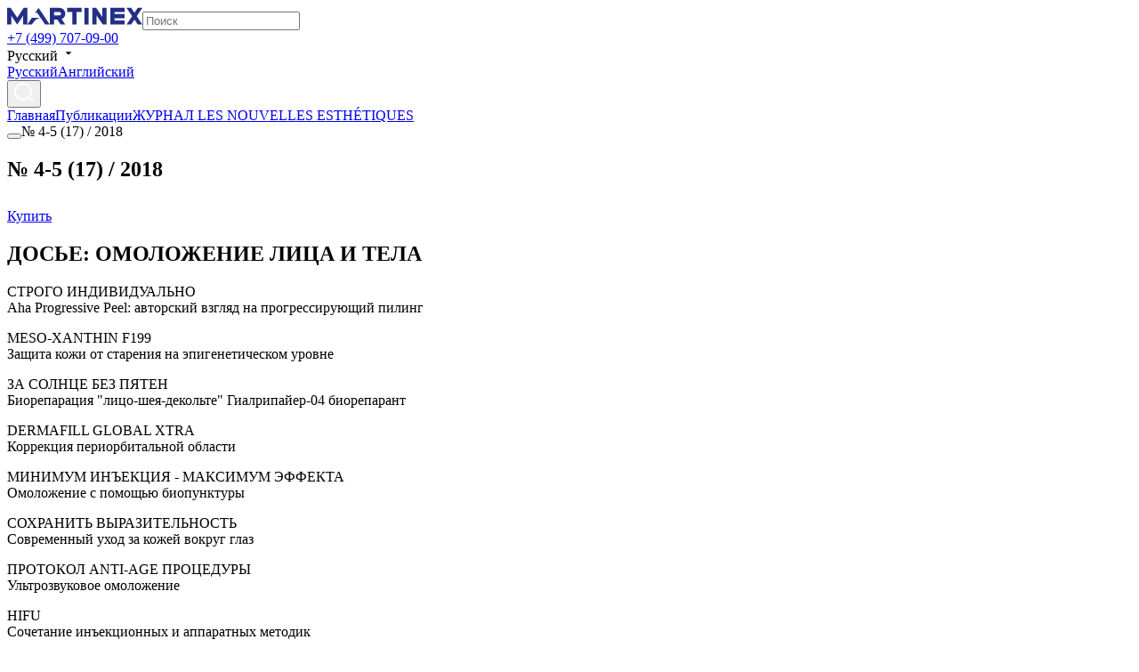

--- FILE ---
content_type: text/html; charset=utf-8
request_url: https://www.martinex.ru/publications/the-magazine-les-nouvelles-esthetiques/4-5-17-2018/
body_size: 17258
content:
<!DOCTYPE html><html lang="en"><head><meta charSet="utf-8"/><link rel="apple-touch-icon" sizes="180x180" href="/180_v2.png"/><link rel="icon" type="image/png" sizes="32x32" href="/32_v2.png"/><link rel="icon" type="image/png" sizes="16x16" href="/16_v2.png"/><meta name="google-site-verification" content="JIaraFCGSU27ymexpwSnxHiA_NL1_Icm4s-68OJ7N80"/><meta name="viewport" content="width=device-width, initial-scale=1.0, minimum-scale=1.0, maximum-scale=1.0, user-scalable=no"/><script>
                 (function(m,e,t,r,i,k,a){m[i]=m[i]||function(){(m[i].a=m[i].a||[]).push(arguments)};
                    m[i].l=1*new Date();
                    for (var j = 0; j < document.scripts.length; j++) {if (document.scripts[j].src === r) { return; }}
                    k=e.createElement(t),a=e.getElementsByTagName(t)[0],k.async=1,k.src=r,a.parentNode.insertBefore(k,a)})
                    (window, document, "script", "https://mc.yandex.ru/metrika/tag.js", "ym");

                    ym(7716193, "init", {
                    clickmap:true,
                    trackLinks:true,
                    accurateTrackBounce:true,
                    webvisor:true
                });
                </script><noscript><div><img src="https://mc.yandex.ru/watch/7716193" style="position:absolute;left:-9999px" alt=""/></div></noscript><script>
                    (function(w,d,n,c){w.CalltouchDataObject=n;w[n]=function(){w[n]["callbacks"].push(arguments)};if(!w[n]["callbacks"]){w[n]["callbacks"]=[]}w[n]["loaded"]=false;if(typeof c!=="object"){c=[c]}w[n]["counters"]=c;for(var i=0;i<c.length;i+=1){p(c[i])}function p(cId){var a=d.getElementsByTagName("script")[0],s=d.createElement("script"),i=function(){a.parentNode.insertBefore(s,a)},m=typeof Array.prototype.find === 'function',n=m?"init-min.js":"init.js";s.async=true;s.src="https://mod.calltouch.ru/"+n+"?id="+cId;if(w.opera=="[object Opera]"){d.addEventListener("DOMContentLoaded",i,false)}else{i()}}})(window,document,"ct","d74c2b76");
                </script><script>
                   (function(w,d,u){
                        var s=d.createElement('script');s.async=true;s.src=u+'?'+(Date.now()/60000|0);
                        var h=d.getElementsByTagName('script')[0];h.parentNode.insertBefore(s,h);
                        })(window,document,'https://martinex24.ru/upload/crm/site_button/loader_3_u2lrxx.js');
                </script><script>
                    (function(w,d,s,l,i){w[l] = w[l] || [];w[l].push({'gtm.start':
                    new Date().getTime(),event:'gtm.js'});var f=d.getElementsByTagName(s)[0],
                    j=d.createElement(s),dl=l!='dataLayer'?'&l='+l:'';j.async=true;j.src=
                    'https://www.googletagmanager.com/gtm.js?id='+i+dl;f.parentNode.insertBefore(j,f);
                    })(window,document,'script','dataLayer','GTM-NLPT3J7');
                </script><noscript><iframe src="https://www.googletagmanager.com/ns.html?id=GTM-NLPT3J7" height="0" width="0" style="display:none;visibility:hidden"></iframe></noscript><title>ЖУРНАЛ LES NOUVELLES ESTHÉTIQUES № 4-5 (17) / 2018 для врачей косметологов купить, подписка</title><meta name="description" content="Профессиональный ЖУРНАЛ LES NOUVELLES ESTHÉTIQUES № 4-5 (17) / 2018 для косметологов, эстетистов рассказывает о современных методах лечения в косметологии. Методики и практика применения косметологических препаратов"/><meta name="yandex-verification" content="539126304c5af9a5"/><meta name="next-head-count" content="15"/><link data-next-font="" rel="preconnect" href="/" crossorigin="anonymous"/><link rel="preload" href="/_next/static/css/f374bfa53967febe.css" as="style"/><link rel="stylesheet" href="/_next/static/css/f374bfa53967febe.css" data-n-g=""/><link rel="preload" href="/_next/static/css/e82b5bc91dedc228.css" as="style"/><link rel="stylesheet" href="/_next/static/css/e82b5bc91dedc228.css" data-n-p=""/><link rel="preload" href="/_next/static/css/ed32a5c0452143ea.css" as="style"/><link rel="stylesheet" href="/_next/static/css/ed32a5c0452143ea.css" data-n-p=""/><noscript data-n-css=""></noscript><script defer="" nomodule="" src="/_next/static/chunks/polyfills-c67a75d1b6f99dc8.js"></script><script src="/_next/static/chunks/webpack-89578a504b9d8a00.js" defer=""></script><script src="/_next/static/chunks/framework-314c182fa7e2bf37.js" defer=""></script><script src="/_next/static/chunks/main-bdd44dd82ae7aa4d.js" defer=""></script><script src="/_next/static/chunks/pages/_app-8ed2cf1efe61f50a.js" defer=""></script><script src="/_next/static/chunks/4432-9e049e1a058186fb.js" defer=""></script><script src="/_next/static/chunks/4098-5aa4e1a62144de3d.js" defer=""></script><script src="/_next/static/chunks/6048-c0581f2caad4571e.js" defer=""></script><script src="/_next/static/chunks/pages/publications/%5Bmagazine%5D/%5Bnumber%5D-46dcf7ccfcbbb301.js" defer=""></script><script src="/_next/static/oXxEBDZzDHeU5kxl9Pzja/_buildManifest.js" defer=""></script><script src="/_next/static/oXxEBDZzDHeU5kxl9Pzja/_ssgManifest.js" defer=""></script></head><body><div id="__next"><div class="Layout_Layout__yyGBQ"><header id="header" class="Header_Header__IqHpt"><div class="Header_Inner__GyEbh"><a class="Header_Logo__CW_Xg" href="/"><svg width="152" height="20" viewBox="0 0 152 20" fill="none" xmlns="http://www.w3.org/2000/svg"><path d="M18.61 0.833008L11.3395 11.8812L4.72455 2.00896V1.98009L3.93801 0.833008H0V19.5958H4.72455V9.74717L11.3395 19.5958L17.9544 9.74717V19.5958H22.6802V0.833008H18.61Z" fill="#232F84"></path><path d="M83.6441 0.833008H67.5352V5.52371H73.226V19.5958H77.9519V5.52371H83.6441V0.833008Z" fill="#232F84"></path><path d="M91.5909 0.833008H86.8672V19.5958H91.5909V0.833008Z" fill="#232F84"></path><path d="M132.054 5.52502V0.833008H115.945V19.5984H132.054V14.9051H120.671V12.5611H132.054V7.86906H120.671V5.52502H132.054Z" fill="#232F84"></path><path d="M107.098 0.833008V11.225L100.116 0.833008H95.7148V19.5958H100.439V9.22744L107.542 19.5958H111.825V0.833008H107.098Z" fill="#232F84"></path><path d="M151.998 0.833008H146.775L143.081 6.30593V6.31512L139.398 0.833008H134.16L140.475 10.1908L134.16 19.5958H139.333L143.081 14.1242H143.028L143.081 14.0481V14.1242L143.104 14.0874L146.824 19.5958H151.998L145.702 10.217L151.998 0.833008Z" fill="#232F84"></path><path d="M58.7773 9.27695H52.6607V5.52465H58.7773C59.2698 5.53759 59.7378 5.74093 60.0815 6.09136C60.4253 6.4418 60.6176 6.91163 60.6176 7.4008C60.6176 7.88997 60.4253 8.3598 60.0815 8.71024C59.7378 9.06067 59.2698 9.26401 58.7773 9.27695ZM65.3869 7.40014C65.3869 5.65973 64.6905 3.99059 63.451 2.75993C62.2114 1.52927 60.5303 0.837891 58.7773 0.837891H47.9375V19.6007H52.6621V13.969H56.4005L60.2182 19.6007H65.3909L61.2836 13.4794C62.4992 12.9844 63.5388 12.1415 64.2703 11.058C65.0017 9.97442 65.3918 8.69928 65.3909 7.39489L65.3869 7.40014Z" fill="#232F84"></path><path d="M47.9363 19.6011L35.3358 0.833008L30.8968 7.36508C30.8968 7.36508 32.6668 4.7218 34.466 7.36508L37.6743 12.0925H27.7189L22.6797 19.6011H27.8524L29.7758 16.7635C32.9431 12.0925 37.6743 12.0925 37.6743 12.0925L42.7623 19.6011H47.9363Z" fill="#232F84"></path></svg></a><input placeholder="Поиск" class="Header_Input__LVWss" type="text" value=""/><div class="Header_Control__CbCU6"><a href="tel:+7 (499) 707-09-00" class="Header_Call__umGBI">+7 (499) 707-09-00</a><div class="Header_Dropdown___6x0x"><div class="Header_CurrentValue__KtOxi">Русский<!-- --> <svg xmlns="http://www.w3.org/2000/svg" width="16" height="16" viewBox="0 0 16 16" fill="none"><path d="M7.99996 9.66669L11.3333 6.33335H4.66663L7.99996 9.66669Z" fill="#050505"></path></svg></div><div class="Header_Options__diAWk"><div class="Header_List__2WwJ5"><a href="/"><span class="Header_Option___oMld Header_Active__Dtt95">Русский</span></a><a href="https://martinex.global/"><span class="Header_Option___oMld">Английский</span></a></div></div></div><div class="Header_Search__TJK7b"><button><svg width="22" height="22" viewBox="0 0 22 22" fill="none" xmlns="http://www.w3.org/2000/svg"><path d="M21 21L16.2779 16.2695M18.8947 9.94737C18.8947 12.3204 17.9521 14.5962 16.2741 16.2741C14.5962 17.9521 12.3204 18.8947 9.94737 18.8947C7.57438 18.8947 5.29858 17.9521 3.62062 16.2741C1.94267 14.5962 1 12.3204 1 9.94737C1 7.57438 1.94267 5.29858 3.62062 3.62062C5.29858 1.94267 7.57438 1 9.94737 1C12.3204 1 14.5962 1.94267 16.2741 3.62062C17.9521 5.29858 18.8947 7.57438 18.8947 9.94737Z" stroke="white" stroke-width="2" stroke-linecap="round"></path></svg></button></div><div class="Header_Burger__5nQTl"><span class="Header_BurgerLine__R4djr"></span><span class="Header_BurgerLine__R4djr"></span><span class="Header_BurgerLine__R4djr"></span></div></div></div></header><div class="Layout_Layout__yyGBQ" data-scroll-container="true"><div class="BreadCrumbs_BreadCrumbs__si35H"><div class="BreadCrumbs_Inner__wB6OI"><a href="/">Главная</a><a href="/publications/">Публикации</a><a href="/publications/the-magazine-les-nouvelles-esthetiques/">ЖУРНАЛ LES NOUVELLES ESTHÉTIQUES</a><div class="BreadCrumbs_Row__wvvaf"><button class="BreadCrumbs_BtnPrev__gbBSY"></button><span>№ 4-5 (17) / 2018</span></div></div></div><div class="Container_Container__RMu3z"><section class="MagazineDetail_Section__IAcTZ"><h1 class="MagazineDetail_Title__UqIVh">№ 4-5 (17) / 2018</h1><div class="MagazineDetail_Inner__BDGbL"><div class="MagazineDetail_Poster__9NuQv"><div class="MagazineDetail_Image__aF3la"><img alt="" loading="lazy" decoding="async" data-nimg="fill" style="position:absolute;height:100%;width:100%;left:0;top:0;right:0;bottom:0;object-fit:cover;color:transparent" src="https://api.martinex.ru/upload/iblock/527/5273d15d338fd9542d5c057486ef3aa4.jpg"/></div></div><div><a href="https://mdpress.ru/catalog/product/les-nouvelles-esth-tiques-4-5-17-2018/" target="__blank" class="MagazineDetail_Link__p4RvX" rel="noreferrer">Купить<svg xmlns="http://www.w3.org/2000/svg" width="25" height="24" viewBox="0 0 25 24" fill="none"><path d="M19.4 10.4V17.6C19.4 17.8122 19.3157 18.0157 19.1657 18.1657C19.0157 18.3157 18.8122 18.4 18.6 18.4H7.4C7.18783 18.4 6.98434 18.3157 6.83431 18.1657C6.68429 18.0157 6.6 17.8122 6.6 17.6V6.4C6.6 6.18783 6.68429 5.98434 6.83431 5.83431C6.98434 5.68429 7.18783 5.6 7.4 5.6H14.6C14.8122 5.6 15.0157 5.51571 15.1657 5.36569C15.3157 5.21566 15.4 5.01217 15.4 4.8C15.4 4.58783 15.3157 4.38434 15.1657 4.23431C15.0157 4.08429 14.8122 4 14.6 4H7.4C6.76348 4 6.15303 4.25286 5.70294 4.70294C5.25286 5.15303 5 5.76348 5 6.4V17.6C5 18.2365 5.25286 18.847 5.70294 19.2971C6.15303 19.7471 6.76348 20 7.4 20H18.6C19.2365 20 19.847 19.7471 20.2971 19.2971C20.7471 18.847 21 18.2365 21 17.6V10.4C21 10.1878 20.9157 9.98434 20.7657 9.83431C20.6157 9.68429 20.4122 9.6 20.2 9.6C19.9878 9.6 19.7843 9.68429 19.6343 9.83431C19.4843 9.98434 19.4 10.1878 19.4 10.4Z" fill="white"></path><path d="M20.2001 4H17.8001C17.5879 4 17.3844 4.08429 17.2344 4.23431C17.0843 4.38434 17.0001 4.58783 17.0001 4.8C17.0001 5.01217 17.0843 5.21566 17.2344 5.36569C17.3844 5.51571 17.5879 5.6 17.8001 5.6H18.2721L12.4321 11.432C12.2814 11.5826 12.1968 11.787 12.1968 12C12.1968 12.213 12.2814 12.4174 12.4321 12.568C12.5827 12.7186 12.787 12.8033 13.0001 12.8033C13.2131 12.8033 13.4174 12.7186 13.5681 12.568L19.4001 6.728V7.2C19.4001 7.41217 19.4843 7.61566 19.6344 7.76569C19.7844 7.91571 19.9879 8 20.2001 8C20.4122 8 20.6157 7.91571 20.7657 7.76569C20.9158 7.61566 21.0001 7.41217 21.0001 7.2V4.8C21.0001 4.58783 20.9158 4.38434 20.7657 4.23431C20.6157 4.08429 20.4122 4 20.2001 4Z" fill="white"></path></svg></a><div class="MagazineDetail_Description__svmKG"><h2>ДОСЬЕ: ОМОЛОЖЕНИЕ ЛИЦА И ТЕЛА</h2>
<p>СТРОГО ИНДИВИДУАЛЬНО<br>
Aha Progressive Peel: авторский взгляд на прогрессирующий пилинг</p>
<p>MESO-XANTHIN F199<br>
Защита кожи от старения на эпигенетическом уровне</p>
<p>ЗА СОЛНЦЕ БЕЗ ПЯТЕН<br>
Биорепарация "лицо-шея-декольте" Гиалрипайер-04 биорепарант</p>
<p>DERMAFILL GLOBAL XTRA<br>
Коррекция периорбитальной области</p>
<p>МИНИМУМ ИНЪЕКЦИЯ - МАКСИМУМ ЭФФЕКТА<br>
Омоложение с помощью биопунктуры</p>
<p>СОХРАНИТЬ ВЫРАЗИТЕЛЬНОСТЬ<br>
Современный уход за кожей вокруг глаз</p>
<p>ПРОТОКОЛ ANTI-AGE ПРОЦЕДУРЫ<br>
Ультрозвуковое омоложение</p>
<p>HIFU<br>
Cочетание инъекционных и аппаратных методик</p>
<p>ПО РУКАМ!<br>
Уход за руками с GERNETIC INTERNATIONAL</p>
<p>НОВЫЙ ХИТ - ПРОЦЕДУРА УХОДА ЗА БЮСТОМ</p>
<h2>ТЕОРИЯ</h2>
<p>СЛОВАРЬ</p>
<p>КАК ВОСПРИНИМАЕТСЯ МЕНОПАУЗА?</p>
<p>4П-МЕДИЦИНА<br>
Системная медицина будущего</p>
<p>НОВОСТИ КОСМЕТОЛОГИИ<br>
ТРИФАРОТЕН - ретиноид нового поколения</p>
<p>ЖЕНСКОЕ ЗДОРОВЬЕ ВНЕ ВОЗРАСТА<br>
Дисфункция тазового дна - профилактика и лечение</p>
<p>ЗНАЧЕНИЕ ЗДОРОВОГО СНА<br>
Как важен сон для хорошей фигуры</p>
<p>ИСТОРИЯ ЭСТЕТИЧЕСКОЙ МЕДИЦИНЫ<br>
Эволюция стандартов красоты</p>
<p>ШУГАРИНГ - МАСТЕРСТВО ИЛИ ЭКСПЕРТНОСТЬ?<br>
Что должен знать специалист по эпиляции</p>
<p>ТАКИЕ РАЗНЫЕ ВОЛОСЫ<br>
Советы мастера обладателям волос различных типов</p>
<p>КАК ПО МАСЛУ<br>
Растительные масла в косметологии - богатые возможности</p>
<p>ВО ВСЁМ ЦВЕТУ: ФРАНЖИПАНИ<br>
Тропическое дерево одаривает красотой человека</p>
<h2>ПРАКТИКА</h2>
<p>МАСТОПЕКСИЯ БЕЗ РУБЦОВ<br>
Подтяжка груди: альтернатива операции</p>
<p>ВНИМАНИЕ! СЕЙЧАС ВЫЛЕТИТ ПТИЧКА</p>
<p>ВВ-МАКИЯЖ:ЧУДО ИЛИ ФЕЙК<br>
Мнение экспертов</p>
<p>ГОММАЖ ДЛЯ ЛИЦА<br>
В вопросах и ответах</p>
<p>ЧТО ЗА ПЕЧАЛЬНЫЙ ВИД?<br>
Гимнастика против вертикальных морщин</p>
<p>ВЗГЛЯД ЦАРИЦЫ: АВТОРСКИЙ МАССАЖ ETHEREAL</p>
<p>РЕФЛЕКСОТЕРАПИЯ СТОП<br>
Оригинальный массаж тела от финалиста конкурса "Лучший мастер Франции"</p>
<p>АБДОМИНАЛЬНЫЙ МАССАЖ "ЦИ НЭЙ ЦЗАН"<br>
Освобождаемся от отрицательной энергии</p>
<p>СОФРОЛОГИЯ И ЗАБОЛЕВАНИЯ КОЖИ<br>
Как эмоции отражаются на нашей внешности</p>
<h2>СТИЛЬ</h2>
<p>РОСКОШЬ БЫТЬ НЕ В МОДЕ</p>
<p>ГЕОМЕТРИЯ ПРИЧЁСОК<br>
Модные стрижки от французских стилистов</p>
<h2>БИЗНЕС </h2>
<p>ПРОГРАММЫ ЛОЯЛЬНОСТИ<br>
Как привлечь и удержать клиента</p>
<p>ПРОСТОЕ И ЭФФЕКТИВНОЕ РУКОВОДСТВО ПО АНКЕТИРОВАНИЮ КЛИЕНТОВ</p>
<p>МУЖСКАЯ ЭПИЛЯЦИЯ<br>
Типы клиентов и как с ними работать</p>
<p>РАЗЫСКИВАЕТСЯ ИНФОРМАЦИЯ<br>
7 секретов успешного поиска в интернете</p>
<p>Обзор событий</p>
<p>Новинки: обзор продуктов</p>
<p>Календарь</p>
<p>Обучение</p></div></div></div></section></div><footer class="Footer_Footer___AiD7"><div class="Container_Container__RMu3z"><div class="Footer_Inner__LQbad"><div class="Footer_Links__9vjEC"><ul class="Footer_LinksList__Y4Pty"><li class="Footer_HeadLink__ho_b_"><a href="/about/">О компании</a></li><li class="Footer_BottomLink__LoViY"><a href="/about/">История компании</a></li><li class="Footer_BottomLink__LoViY"><a href="/specials/">Акции</a></li><li class="Footer_BottomLink__LoViY"><a href="/about/nauchnyy-tsentr/">Научный центр</a></li><li class="Footer_BottomLink__LoViY"><a href="/about/uchebnyy-tsentr/">Учебный центр</a></li><li class="Footer_BottomLink__LoViY"><a href="/about/patents/">Патенты</a></li><li class="Footer_BottomLink__LoViY"><a href="/about/laboratory/">Лаборатория</a></li><li class="Footer_BottomLink__LoViY"><a href="/about/natsionalnoe-obshchestvo-mezoterapii/">Национальное Общество Мезотерапии</a></li><li class="Footer_BottomLink__LoViY"><a href="/about/management/">Менеджмент</a></li><li class="Footer_BottomLink__LoViY"><a href="/about/careers/">Карьера</a></li></ul><ul class="Footer_LinksList__Y4Pty"><li class="Footer_HeadLink__ho_b_"><a href="/about/news/">Новости</a></li></ul><ul class="Footer_LinksList__Y4Pty"><li class="Footer_HeadLink__ho_b_"><a href="/contacts/">Контакты</a></li></ul><ul class="Footer_LinksList__Y4Pty"><li class="Footer_HeadLink__ho_b_"><a href="/education/schedule/">Обучение</a></li><li class="Footer_BottomLink__LoViY"><a href="/education/schedule/">Расписание мероприятий</a></li><li class="Footer_BottomLink__LoViY"><a href="/education/programs/">Программы обучения</a></li><li class="Footer_BottomLink__LoViY"><a href="/education/instructors/">Преподаватели</a></li><li class="Footer_BottomLink__LoViY"><a href="https://www.academestet.com/zapis-meropriyatiy/">Записи мероприятий</a></li></ul><ul class="Footer_LinksList__Y4Pty"><li class="Footer_HeadLink__ho_b_"><a href="/publications/">Публикации</a></li><li class="Footer_BottomLink__LoViY"><a href="/publications/the-magazine-les-nouvelles-esthetiques/">ЖУРНАЛ LES NOUVELLES ESTHÉTIQUES</a></li><li class="Footer_BottomLink__LoViY"><a href="/publications/the-journal-injection-cosmetology/">ЖУРНАЛ «ИНЪЕКЦИОННАЯ КОСМЕТОЛОГИЯ»</a></li><li class="Footer_BottomLink__LoViY"><a href="/publications/meso-journal/">ЖУРНАЛ «МЕЗОТЕРАПИЯ»</a></li><li class="Footer_BottomLink__LoViY"><a href="/publications/lasers-journal/">ЖУРНАЛ «ЛАЗЕРЫ&amp;ЭСТЕТИКА»</a></li></ul><ul class="Footer_LinksList__Y4Pty"><li class="Footer_HeadLink__ho_b_"><a href="/products/estetika/">Эстетическая медицина</a></li><li class="Footer_BottomLink__LoViY"><a href="/products/estetika/biorevitalization/">Биоревитализация</a></li><li class="Footer_BottomLink__LoViY"><a href="/products/estetika/biorepair/">Биорепарация</a></li><li class="Footer_BottomLink__LoViY"><a href="/products/estetika/mesotherapy/">Мезотерапия</a></li><li class="Footer_BottomLink__LoViY"><a href="/products/estetika/chemicalpeels/">Химические пилинги</a></li><li class="Footer_BottomLink__LoViY"><a href="/products/estetika/cosmeceuticals/">Космецевтика</a></li><li class="Footer_BottomLink__LoViY"><a href="/products/estetika/contourcorrection/">Контурная пластика</a></li><li class="Footer_BottomLink__LoViY"><a href="/products/estetika/raskhodnye_materialy/">Иглы и канюли</a></li></ul><ul class="Footer_LinksList__Y4Pty"><li class="Footer_HeadLink__ho_b_"><a href="/products/klinicheskaya_meditsina/">Клиническая медицина</a></li><li class="Footer_BottomLink__LoViY"><a href="/products/klinicheskaya_meditsina/hondroreparanty/">HYALREPAIR® CHONDROreparant</a></li><li class="Footer_BottomLink__LoViY"><a href="/products/klinicheskaya_meditsina/dental/">HYALREPAIR® DENTAL</a></li><li class="Footer_BottomLink__LoViY"><a href="/products/klinicheskaya_meditsina/hyaluform_synovial_long/">HYALUFORM® SYNOVIAL LONG</a></li><li class="Footer_BottomLink__LoViY"><a href="/products/estetika/contourcorrection/hyaluform-filler/hyaluform_2_5_filler_intimo/">HYALUFORM® FILLER INTIMO</a></li></ul><ul class="Footer_LinksList__Y4Pty"><li class="Footer_HeadLink__ho_b_"><a href="/products/biologicheski_aktivnye_dobavki/">БАД</a></li><li class="Footer_BottomLink__LoViY"><a href="/products/biologicheski_aktivnye_dobavki/sistemnaya_bioregeneratsiya_organizma/">CYTOHYALEX</a></li></ul><ul class="Footer_LinksList__Y4Pty"><li class="Footer_HeadLink__ho_b_"><a href="/products/equipment/">Оборудование</a></li><li class="Footer_BottomLink__LoViY"><a href="/products/equipment/electronic-cosmetology/">Аппаратная косметология</a></li><li class="Footer_BottomLink__LoViY"><a href="/products/equipment/lasers/">Лазерное оборудование</a></li><li class="Footer_BottomLink__LoViY"><a href="/products/equipment/pistor4/">Мезоинжекторы</a></li><li class="Footer_BottomLink__LoViY"><a href="/products/equipment/wavetronic/">Радиоволновая хирургия</a></li><li class="Footer_BottomLink__LoViY"><a href="/products/equipment/lasers-service/">Техническая поддержка</a></li></ul><ul class="Footer_LinksList__Y4Pty"><li class="Footer_HeadLink__ho_b_"><a href="/brands/">Бренды</a></li><li class="Footer_BottomLink__LoViY"><a href="/brands/apriline/">APRILINE®</a></li><li class="Footer_BottomLink__LoViY"><a href="/brands/astrali/">Astrali</a></li><li class="Footer_BottomLink__LoViY"><a href="/brands/cimel/">CIMEL</a></li><li class="Footer_BottomLink__LoViY"><a href="/brands/cytohyalex/">CYTOHYALEX®</a></li><li class="Footer_BottomLink__LoViY"><a href="/brands/gernetic/">GERnétic International</a></li><li class="Footer_BottomLink__LoViY"><a href="/brands/hyalrepair/">HYALREPAIR®</a></li><li class="Footer_BottomLink__LoViY"><a href="/brands/hyaluform/">HYALUFORM®</a></li><li class="Footer_BottomLink__LoViY"><a href="/brands/hyalrepair-khondroreparant/">HYALREPAIR ХОНДРОРЕПАРАНТ®</a></li><li class="Footer_BottomLink__LoViY"><a href="/products/klinicheskaya_meditsina/dental/">HYALREPAIR® ДЕНТАЛ</a></li><li class="Footer_BottomLink__LoViY"><a href="/brands/mesaltera-by-dr-mikhaylova/">MESALTERA BY DR. MIKHAYLOVA</a></li><li class="Footer_BottomLink__LoViY"><a href="/brands/medic-control-peel/">MEDIC CONTROL PEEL</a></li><li class="Footer_BottomLink__LoViY"><a href="/brands/skinasil/">SKINASIL</a></li><li class="Footer_BottomLink__LoViY"><a href="/brands/uniglance/">Uniglance®</a></li></ul></div></div><div class="Footer_TopMobile__E_t63"><div><div class="Collapsible Footer_Item__d3EoO"><span id="collapsible-trigger-1769227803055" class="Collapsible__trigger is-closed" aria-expanded="false" aria-disabled="false" aria-controls="collapsible-content-1769227803055" role="button"><div class="Footer_Caption__3vXDH"><span>О компании</span><svg width="14" height="8" viewBox="0 0 14 8" fill="none" xmlns="http://www.w3.org/2000/svg"><path d="M7.00023 7.71299L13.0102 1.70299L11.5972 0.287994L7.00023 4.88799L2.40423 0.287994L0.990234 1.70199L7.00023 7.71299Z" fill="white"></path></svg></div></span><div id="collapsible-content-1769227803055" class="Collapsible__contentOuter" style="height:0;-webkit-transition:height 300ms ease;-ms-transition:height 300ms ease;transition:height 300ms ease;overflow:hidden" role="region" aria-labelledby="collapsible-trigger-1769227803055"><div class="Collapsible__contentInner"><div class="Footer_Content__1Ju_c"><a class="Footer_SubItem__ZE0Bq" href="/about/">История компании</a><a class="Footer_SubItem__ZE0Bq" href="/specials/">Акции</a><a class="Footer_SubItem__ZE0Bq" href="/about/nauchnyy-tsentr/">Научный центр</a><a class="Footer_SubItem__ZE0Bq" href="/about/uchebnyy-tsentr/">Учебный центр</a><a class="Footer_SubItem__ZE0Bq" href="/about/patents/">Патенты</a><a class="Footer_SubItem__ZE0Bq" href="/about/laboratory/">Лаборатория</a><a class="Footer_SubItem__ZE0Bq" href="/about/natsionalnoe-obshchestvo-mezoterapii/">Национальное Общество Мезотерапии</a><a class="Footer_SubItem__ZE0Bq" href="/about/management/">Менеджмент</a><a class="Footer_SubItem__ZE0Bq" href="/about/careers/">Карьера</a></div></div></div></div><div class="Collapsible Footer_Item__d3EoO"><span id="collapsible-trigger-1769227803056" class="Collapsible__trigger is-closed" aria-expanded="false" aria-disabled="false" aria-controls="collapsible-content-1769227803056" role="button"><div class="Footer_Caption__3vXDH"><span>Эстетическая медицина</span><svg width="14" height="8" viewBox="0 0 14 8" fill="none" xmlns="http://www.w3.org/2000/svg"><path d="M7.00023 7.71299L13.0102 1.70299L11.5972 0.287994L7.00023 4.88799L2.40423 0.287994L0.990234 1.70199L7.00023 7.71299Z" fill="white"></path></svg></div></span><div id="collapsible-content-1769227803056" class="Collapsible__contentOuter" style="height:0;-webkit-transition:height 300ms ease;-ms-transition:height 300ms ease;transition:height 300ms ease;overflow:hidden" role="region" aria-labelledby="collapsible-trigger-1769227803056"><div class="Collapsible__contentInner"><div class="Footer_Content__1Ju_c"><a class="Footer_SubItem__ZE0Bq" href="/products/estetika/biorevitalization/">Биоревитализация</a><a class="Footer_SubItem__ZE0Bq" href="/products/estetika/biorepair/">Биорепарация</a><a class="Footer_SubItem__ZE0Bq" href="/products/estetika/mesotherapy/">Мезотерапия</a><a class="Footer_SubItem__ZE0Bq" href="/products/estetika/chemicalpeels/">Химические пилинги</a><a class="Footer_SubItem__ZE0Bq" href="/products/estetika/cosmeceuticals/">Космецевтика</a><a class="Footer_SubItem__ZE0Bq" href="/products/estetika/contourcorrection/">Контурная пластика</a><a class="Footer_SubItem__ZE0Bq" href="/products/estetika/raskhodnye_materialy/">Иглы и канюли</a></div></div></div></div><div class="Collapsible Footer_Item__d3EoO"><span id="collapsible-trigger-1769227803056" class="Collapsible__trigger is-closed" aria-expanded="false" aria-disabled="false" aria-controls="collapsible-content-1769227803056" role="button"><div class="Footer_Caption__3vXDH"><span>Клиническая медицина</span><svg width="14" height="8" viewBox="0 0 14 8" fill="none" xmlns="http://www.w3.org/2000/svg"><path d="M7.00023 7.71299L13.0102 1.70299L11.5972 0.287994L7.00023 4.88799L2.40423 0.287994L0.990234 1.70199L7.00023 7.71299Z" fill="white"></path></svg></div></span><div id="collapsible-content-1769227803056" class="Collapsible__contentOuter" style="height:0;-webkit-transition:height 300ms ease;-ms-transition:height 300ms ease;transition:height 300ms ease;overflow:hidden" role="region" aria-labelledby="collapsible-trigger-1769227803056"><div class="Collapsible__contentInner"><div class="Footer_Content__1Ju_c"><a class="Footer_SubItem__ZE0Bq" href="/products/klinicheskaya_meditsina/hondroreparanty/">HYALREPAIR® CHONDROreparant</a><a class="Footer_SubItem__ZE0Bq" href="/products/klinicheskaya_meditsina/dental/">HYALREPAIR® DENTAL</a><a class="Footer_SubItem__ZE0Bq" href="/products/klinicheskaya_meditsina/hyaluform_synovial_long/">HYALUFORM® SYNOVIAL LONG</a><a class="Footer_SubItem__ZE0Bq" href="/products/estetika/contourcorrection/hyaluform-filler/hyaluform_2_5_filler_intimo/">HYALUFORM® FILLER INTIMO</a></div></div></div></div><div class="Collapsible Footer_Item__d3EoO"><span id="collapsible-trigger-1769227803056" class="Collapsible__trigger is-closed" aria-expanded="false" aria-disabled="false" aria-controls="collapsible-content-1769227803056" role="button"><div class="Footer_Caption__3vXDH"><span>БАД</span><svg width="14" height="8" viewBox="0 0 14 8" fill="none" xmlns="http://www.w3.org/2000/svg"><path d="M7.00023 7.71299L13.0102 1.70299L11.5972 0.287994L7.00023 4.88799L2.40423 0.287994L0.990234 1.70199L7.00023 7.71299Z" fill="white"></path></svg></div></span><div id="collapsible-content-1769227803056" class="Collapsible__contentOuter" style="height:0;-webkit-transition:height 300ms ease;-ms-transition:height 300ms ease;transition:height 300ms ease;overflow:hidden" role="region" aria-labelledby="collapsible-trigger-1769227803056"><div class="Collapsible__contentInner"><div class="Footer_Content__1Ju_c"><a class="Footer_SubItem__ZE0Bq" href="/products/biologicheski_aktivnye_dobavki/sistemnaya_bioregeneratsiya_organizma/">CYTOHYALEX</a></div></div></div></div><div class="Collapsible Footer_Item__d3EoO"><span id="collapsible-trigger-1769227803057" class="Collapsible__trigger is-closed" aria-expanded="false" aria-disabled="false" aria-controls="collapsible-content-1769227803057" role="button"><div class="Footer_Caption__3vXDH"><span>Оборудование</span><svg width="14" height="8" viewBox="0 0 14 8" fill="none" xmlns="http://www.w3.org/2000/svg"><path d="M7.00023 7.71299L13.0102 1.70299L11.5972 0.287994L7.00023 4.88799L2.40423 0.287994L0.990234 1.70199L7.00023 7.71299Z" fill="white"></path></svg></div></span><div id="collapsible-content-1769227803057" class="Collapsible__contentOuter" style="height:0;-webkit-transition:height 300ms ease;-ms-transition:height 300ms ease;transition:height 300ms ease;overflow:hidden" role="region" aria-labelledby="collapsible-trigger-1769227803057"><div class="Collapsible__contentInner"><div class="Footer_Content__1Ju_c"><a class="Footer_SubItem__ZE0Bq" href="/products/equipment/electronic-cosmetology/">Аппаратная косметология</a><a class="Footer_SubItem__ZE0Bq" href="/products/equipment/lasers/">Лазерное оборудование</a><a class="Footer_SubItem__ZE0Bq" href="/products/equipment/pistor4/">Мезоинжекторы</a><a class="Footer_SubItem__ZE0Bq" href="/products/equipment/wavetronic/">Радиоволновая хирургия</a><a class="Footer_SubItem__ZE0Bq" href="/products/equipment/lasers-service/">Техническая поддержка</a></div></div></div></div><div class="Collapsible Footer_Item__d3EoO"><span id="collapsible-trigger-1769227803057" class="Collapsible__trigger is-closed" aria-expanded="false" aria-disabled="false" aria-controls="collapsible-content-1769227803057" role="button"><div class="Footer_Caption__3vXDH"><span>Бренды</span><svg width="14" height="8" viewBox="0 0 14 8" fill="none" xmlns="http://www.w3.org/2000/svg"><path d="M7.00023 7.71299L13.0102 1.70299L11.5972 0.287994L7.00023 4.88799L2.40423 0.287994L0.990234 1.70199L7.00023 7.71299Z" fill="white"></path></svg></div></span><div id="collapsible-content-1769227803057" class="Collapsible__contentOuter" style="height:0;-webkit-transition:height 300ms ease;-ms-transition:height 300ms ease;transition:height 300ms ease;overflow:hidden" role="region" aria-labelledby="collapsible-trigger-1769227803057"><div class="Collapsible__contentInner"><div class="Footer_Content__1Ju_c"><a class="Footer_SubItem__ZE0Bq" href="/brands/apriline/">APRILINE®</a><a class="Footer_SubItem__ZE0Bq" href="/brands/astrali/">Astrali</a><a class="Footer_SubItem__ZE0Bq" href="/brands/cimel/">CIMEL</a><a class="Footer_SubItem__ZE0Bq" href="/brands/cytohyalex/">CYTOHYALEX®</a><a class="Footer_SubItem__ZE0Bq" href="/brands/gernetic/">GERnétic International</a><a class="Footer_SubItem__ZE0Bq" href="/brands/hyalrepair/">HYALREPAIR®</a><a class="Footer_SubItem__ZE0Bq" href="/brands/hyaluform/">HYALUFORM®</a><a class="Footer_SubItem__ZE0Bq" href="/brands/hyalrepair-khondroreparant/">HYALREPAIR ХОНДРОРЕПАРАНТ®</a><a class="Footer_SubItem__ZE0Bq" href="/products/klinicheskaya_meditsina/dental/">HYALREPAIR® ДЕНТАЛ</a><a class="Footer_SubItem__ZE0Bq" href="/brands/mesaltera-by-dr-mikhaylova/">MESALTERA BY DR. MIKHAYLOVA</a><a class="Footer_SubItem__ZE0Bq" href="/brands/medic-control-peel/">MEDIC CONTROL PEEL</a><a class="Footer_SubItem__ZE0Bq" href="/brands/skinasil/">SKINASIL</a><a class="Footer_SubItem__ZE0Bq" href="/brands/uniglance/">Uniglance®</a></div></div></div></div><div class="Collapsible Footer_Item__d3EoO"><span id="collapsible-trigger-1769227803057" class="Collapsible__trigger is-closed" aria-expanded="false" aria-disabled="false" aria-controls="collapsible-content-1769227803057" role="button"><div class="Footer_Caption__3vXDH"><span>Обучение</span><svg width="14" height="8" viewBox="0 0 14 8" fill="none" xmlns="http://www.w3.org/2000/svg"><path d="M7.00023 7.71299L13.0102 1.70299L11.5972 0.287994L7.00023 4.88799L2.40423 0.287994L0.990234 1.70199L7.00023 7.71299Z" fill="white"></path></svg></div></span><div id="collapsible-content-1769227803057" class="Collapsible__contentOuter" style="height:0;-webkit-transition:height 300ms ease;-ms-transition:height 300ms ease;transition:height 300ms ease;overflow:hidden" role="region" aria-labelledby="collapsible-trigger-1769227803057"><div class="Collapsible__contentInner"><div class="Footer_Content__1Ju_c"><a class="Footer_SubItem__ZE0Bq" href="/education/schedule/">Расписание мероприятий</a><a class="Footer_SubItem__ZE0Bq" href="/education/programs/">Программы обучения</a><a class="Footer_SubItem__ZE0Bq" href="/education/instructors/">Преподаватели</a><a class="Footer_SubItem__ZE0Bq" href="https://www.academestet.com/zapis-meropriyatiy/">Записи мероприятий</a></div></div></div></div><div class="Collapsible Footer_Item__d3EoO"><span id="collapsible-trigger-1769227803057" class="Collapsible__trigger is-closed" aria-expanded="false" aria-disabled="false" aria-controls="collapsible-content-1769227803057" role="button"><div class="Footer_Caption__3vXDH"><span>Публикации</span><svg width="14" height="8" viewBox="0 0 14 8" fill="none" xmlns="http://www.w3.org/2000/svg"><path d="M7.00023 7.71299L13.0102 1.70299L11.5972 0.287994L7.00023 4.88799L2.40423 0.287994L0.990234 1.70199L7.00023 7.71299Z" fill="white"></path></svg></div></span><div id="collapsible-content-1769227803057" class="Collapsible__contentOuter" style="height:0;-webkit-transition:height 300ms ease;-ms-transition:height 300ms ease;transition:height 300ms ease;overflow:hidden" role="region" aria-labelledby="collapsible-trigger-1769227803057"><div class="Collapsible__contentInner"><div class="Footer_Content__1Ju_c"><a class="Footer_SubItem__ZE0Bq" href="/publications/the-magazine-les-nouvelles-esthetiques/">ЖУРНАЛ LES NOUVELLES ESTHÉTIQUES</a><a class="Footer_SubItem__ZE0Bq" href="/publications/the-journal-injection-cosmetology/">ЖУРНАЛ «ИНЪЕКЦИОННАЯ КОСМЕТОЛОГИЯ»</a><a class="Footer_SubItem__ZE0Bq" href="/publications/meso-journal/">ЖУРНАЛ «МЕЗОТЕРАПИЯ»</a><a class="Footer_SubItem__ZE0Bq" href="/publications/lasers-journal/">ЖУРНАЛ «ЛАЗЕРЫ&amp;ЭСТЕТИКА»</a></div></div></div></div><a class="Footer_Caption__3vXDH Footer_Item__d3EoO" href="/about/news/">Новости</a><a class="Footer_Caption__3vXDH Footer_Item__d3EoO" href="/contacts/">Контакты</a></div></div><hr class="Footer_UpperHr___ZfdW"/><div class="Footer_Left__AKIA5"><div><a class="Footer_Logo__SkN94" href="/"><svg width="182" height="23" viewBox="0 0 182 23" fill="none" xmlns="http://www.w3.org/2000/svg"><path d="M22.2831 0L13.5775 13.2579L5.65703 1.41115V1.3765L4.71525 0H0V22.5154H5.65703V10.697L13.5775 22.5154L21.498 10.697V22.5154H27.1566V0H22.2831Z" fill="white"></path><path d="M100.156 0H80.8672V5.62884H87.6813V22.5154H93.3399V5.62884H100.156V0Z" fill="white"></path><path d="M109.668 0H104.012V22.5154H109.668V0Z" fill="white"></path><path d="M158.116 5.63041V0H138.828V22.5185H158.116V16.8865H144.487V14.0737H158.116V8.44326H144.487V5.63041H158.116Z" fill="white"></path><path d="M128.235 0V12.4704L119.875 0H114.605V22.5154H120.262V10.0733L128.767 22.5154H133.895V0H128.235Z" fill="white"></path><path d="M181.999 0H175.746L171.322 6.5675V6.57853L166.912 0H160.641L168.202 11.2293L160.641 22.5154H166.834L171.322 15.9494H171.258L171.322 15.8581V15.9494L171.35 15.9053L175.804 22.5154H181.999L174.46 11.2608L181.999 0Z" fill="white"></path><path d="M70.3776 10.1327H63.0539V5.62997H70.3776C70.9674 5.64549 71.5277 5.8895 71.9393 6.31003C72.3509 6.73055 72.5812 7.29435 72.5812 7.88135C72.5812 8.46835 72.3509 9.03215 71.9393 9.45268C71.5277 9.8732 70.9674 10.1172 70.3776 10.1327ZM78.2918 7.88056C78.2918 5.79206 77.458 3.7891 75.9738 2.31231C74.4896 0.835513 72.4766 0.00585938 70.3776 0.00585938H57.3984V22.5212H63.0555V15.7631H67.5317L72.1029 22.5212H78.2965L73.3787 15.1757C74.8341 14.5817 76.079 13.5702 76.9548 12.27C77.8306 10.9697 78.2976 9.43952 78.2965 7.87426L78.2918 7.88056Z" fill="white"></path><path d="M57.3978 22.5217L42.3103 0L36.9951 7.83848C36.9951 7.83848 39.1145 4.66655 41.2688 7.83848L45.1103 13.5114H33.19L27.1562 22.5217H33.3499L35.6529 19.1166C39.4453 13.5114 45.1103 13.5114 45.1103 13.5114L51.2026 22.5217H57.3978Z" fill="white"></path></svg></a><div class="Footer_Logos__lZ0ny"><a href="https://shop.martinex.ru"><img alt="" loading="lazy" width="165" height="14" decoding="async" data-nimg="1" style="color:transparent" src="/_next/static/media/MartiShopLogo.d15fa12e.svg"/></a><a href="https://home.martinex.ru"><img alt="" loading="lazy" width="175" height="14" decoding="async" data-nimg="1" style="color:transparent" src="/_next/static/media/MartiHomeLogo.505f167e.svg"/></a></div></div><div><div class="Footer_Contacts__5VMH2"><div><p>Купить продукцию компании «Мартинекс»:</p></div><div class="Footer_ContactsRow__5DVNr"><p>Тел/факс:<a href="tel:+74997070900">+7 (499) 707 09 00</a></p></div><div class="Footer_ContactsRow__5DVNr"><p>E-mail:<a href="mailto:alo@martinex.ru">alo@martinex.ru</a></p></div></div></div><div class="Social_Social___lRRW Footer_Social__UQJtj Social_Light__Vx4cX"><a class="Social_Link__C9ep8" href="https://vk.com/martinex" target="_blank" rel="noopener noreferrer"><span class="Social_LinkIcon__aI6ew" style="background-image:url(https://api.martinex.ru/upload/iblock/1fd/g3igilzrhsivw1wkgyesi3k2pv8z69t9.svg)"></span></a><a class="Social_Link__C9ep8" href="https://www.youtube.com/channel/UCxYU-ElmRJCxOs1IMpGol9g?sub_confirmation=1" target="_blank" rel="noopener noreferrer"><span class="Social_LinkIcon__aI6ew" style="background-image:url(https://api.martinex.ru/upload/iblock/ed6/eeym0kta84mvv8t49w6c527gmr7za8f0.svg)"></span></a><a class="Social_Link__C9ep8" href="https://t.me/martinex_official" target="_blank" rel="noopener noreferrer"><span class="Social_LinkIcon__aI6ew" style="background-image:url(https://api.martinex.ru/upload/iblock/a01/ujldy7g9wvkzvu756llpjxdmf7fckk6v.svg)"></span></a></div><div class="Footer_ButtonsContainer___hoxe"><button class="Footer_Call__GnPyL">Задать вопрос</button><button class="Footer_Delivery__XhT2V">Самовывоз и доставка</button></div></div><div class="Footer_Left__AKIA5 Footer_TabletLeft__nrBzA"><div class="Footer_FirstRow__x_xUF"><div><a class="Footer_Logo__SkN94" href="/"><svg width="182" height="23" viewBox="0 0 182 23" fill="none" xmlns="http://www.w3.org/2000/svg"><path d="M22.2831 0L13.5775 13.2579L5.65703 1.41115V1.3765L4.71525 0H0V22.5154H5.65703V10.697L13.5775 22.5154L21.498 10.697V22.5154H27.1566V0H22.2831Z" fill="white"></path><path d="M100.156 0H80.8672V5.62884H87.6813V22.5154H93.3399V5.62884H100.156V0Z" fill="white"></path><path d="M109.668 0H104.012V22.5154H109.668V0Z" fill="white"></path><path d="M158.116 5.63041V0H138.828V22.5185H158.116V16.8865H144.487V14.0737H158.116V8.44326H144.487V5.63041H158.116Z" fill="white"></path><path d="M128.235 0V12.4704L119.875 0H114.605V22.5154H120.262V10.0733L128.767 22.5154H133.895V0H128.235Z" fill="white"></path><path d="M181.999 0H175.746L171.322 6.5675V6.57853L166.912 0H160.641L168.202 11.2293L160.641 22.5154H166.834L171.322 15.9494H171.258L171.322 15.8581V15.9494L171.35 15.9053L175.804 22.5154H181.999L174.46 11.2608L181.999 0Z" fill="white"></path><path d="M70.3776 10.1327H63.0539V5.62997H70.3776C70.9674 5.64549 71.5277 5.8895 71.9393 6.31003C72.3509 6.73055 72.5812 7.29435 72.5812 7.88135C72.5812 8.46835 72.3509 9.03215 71.9393 9.45268C71.5277 9.8732 70.9674 10.1172 70.3776 10.1327ZM78.2918 7.88056C78.2918 5.79206 77.458 3.7891 75.9738 2.31231C74.4896 0.835513 72.4766 0.00585938 70.3776 0.00585938H57.3984V22.5212H63.0555V15.7631H67.5317L72.1029 22.5212H78.2965L73.3787 15.1757C74.8341 14.5817 76.079 13.5702 76.9548 12.27C77.8306 10.9697 78.2976 9.43952 78.2965 7.87426L78.2918 7.88056Z" fill="white"></path><path d="M57.3978 22.5217L42.3103 0L36.9951 7.83848C36.9951 7.83848 39.1145 4.66655 41.2688 7.83848L45.1103 13.5114H33.19L27.1562 22.5217H33.3499L35.6529 19.1166C39.4453 13.5114 45.1103 13.5114 45.1103 13.5114L51.2026 22.5217H57.3978Z" fill="white"></path></svg></a><div class="Footer_Logos__lZ0ny"><a href="https://shop.martinex.ru"><img alt="" loading="lazy" width="165" height="14" decoding="async" data-nimg="1" style="color:transparent" src="/_next/static/media/MartiShopLogo.d15fa12e.svg"/></a><a href="https://home.martinex.ru"><img alt="" loading="lazy" width="175" height="14" decoding="async" data-nimg="1" style="color:transparent" src="/_next/static/media/MartiHomeLogo.505f167e.svg"/></a></div></div><div><div class="Footer_Contacts__5VMH2"><div><p>Купить продукцию компании «Мартинекс»:</p></div><div class="Footer_ContactsRow__5DVNr"><p>Тел/факс:<a href="tel:+74997070900">+7 (499) 707 09 00</a></p></div><div class="Footer_ContactsRow__5DVNr"><p>E-mail:<a href="mailto:alo@martinex.ru">alo@martinex.ru</a></p></div></div></div></div><hr/><div class="Footer_SecondRow__VmHTa"><div class="Social_Social___lRRW Footer_Social__UQJtj Social_Light__Vx4cX"><a class="Social_Link__C9ep8" href="https://vk.com/martinex" target="_blank" rel="noopener noreferrer"><span class="Social_LinkIcon__aI6ew" style="background-image:url(https://api.martinex.ru/upload/iblock/1fd/g3igilzrhsivw1wkgyesi3k2pv8z69t9.svg)"></span></a><a class="Social_Link__C9ep8" href="https://www.youtube.com/channel/UCxYU-ElmRJCxOs1IMpGol9g?sub_confirmation=1" target="_blank" rel="noopener noreferrer"><span class="Social_LinkIcon__aI6ew" style="background-image:url(https://api.martinex.ru/upload/iblock/ed6/eeym0kta84mvv8t49w6c527gmr7za8f0.svg)"></span></a><a class="Social_Link__C9ep8" href="https://t.me/martinex_official" target="_blank" rel="noopener noreferrer"><span class="Social_LinkIcon__aI6ew" style="background-image:url(https://api.martinex.ru/upload/iblock/a01/ujldy7g9wvkzvu756llpjxdmf7fckk6v.svg)"></span></a></div><div class="Footer_ButtonsContainer___hoxe"><button class="Footer_Call__GnPyL">Задать вопрос</button><button class="Footer_Delivery__XhT2V">Самовывоз и доставка</button></div></div></div><hr class="Footer_LastHr__IFU7f"/><div class="Footer_BottomPart__oL2Yr"><p class="Footer_Copyright__KuxUr">© 2025 Martinex</p><div class="Footer_Dropdown__KEoBQ"><div class="Footer_CurrentValue__4RoHK">Русский<!-- --> <svg xmlns="http://www.w3.org/2000/svg" width="16" height="16" viewBox="0 0 16 16" fill="none"><path d="M7.99996 9.66669L11.3333 6.33335H4.66663L7.99996 9.66669Z" fill="#050505"></path></svg></div><div class="Footer_Options__iB0p_"><div class="Footer_List__e18Fz"><a href="/"><span class="Footer_Option__BduHE Footer_Active___GyM8">Русский</span></a><a href="https://martinex.global/"><span class="Footer_Option__BduHE">Английский</span></a></div></div></div></div></div></footer></div></div></div><script id="__NEXT_DATA__" type="application/json">{"props":{"pageProps":{"global":{"bannersPopup":[{"id":65532,"name":"ENTERESTET 2026 Продажи","img1920":"https://api.martinex.ru/upload/iblock/4f0/wsysx1o8gw56a0m21w0tsg7q61vyqvmk.png","img1440":"https://api.martinex.ru/upload/iblock/37e/tb2co3e1dsdssb3ipnxyyr0o6i12z9i4.png","img768":"https://api.martinex.ru/upload/iblock/42a/xifi0npqrpr8vyfpv2tdxw0evuyf6uvd.png","img375":"https://api.martinex.ru/upload/iblock/0a1/achuaxbnknxo6k3hh2ul2nfof3pqp5fp.png","link":"https://www.enterestet.com/events/mezhdunarodnyy-kongress-po-anti-age-i-esteticheskoy-meditsine-2026/","targetBlank":true}],"bannersStretch":[{"id":35922,"name":"ENTERESTET 2026","img1920":"https://api.martinex.ru/upload/iblock/b9c/494t1pq9j8igf6foqbdeklfk9ioeo838.png","img1440":"https://api.martinex.ru/upload/iblock/ab8/624icpyxk7wuvjc9vhpxujtry6apuoxd.png","img768":"https://api.martinex.ru/upload/iblock/83c/no7n29iq3d95yk2h03jzsjqbi7anmwr8.png","img375":"https://api.martinex.ru/upload/iblock/169/5qebp3mjj83x3l6x02o0luobi2t0gyu5.png","link":"https://www.enterestet.com","targetBlank":true}],"menu":{"desktop":{"left":[{"id":18531,"name":"О компании","link":"/about/","targetBlank":false,"cssClass":false,"items":[{"id":18536,"name":"История компании","link":"/about/","targetBlank":false,"cssClass":false,"items":[]},{"id":18809,"name":"Акции","link":"/specials/","targetBlank":false,"cssClass":false,"items":[]},{"id":18810,"name":"Научный центр","link":"/about/nauchnyy-tsentr/","targetBlank":false,"cssClass":false,"items":[]},{"id":19124,"name":"Учебный центр","link":"/about/uchebnyy-tsentr/","targetBlank":false,"cssClass":false,"items":[]},{"id":18811,"name":"Патенты","link":"/about/patents/","targetBlank":false,"cssClass":false,"items":[]},{"id":18812,"name":"Лаборатория","link":"/about/laboratory/","targetBlank":false,"cssClass":false,"items":[]},{"id":18813,"name":"Национальное Общество Мезотерапии","link":"/about/natsionalnoe-obshchestvo-mezoterapii/","targetBlank":false,"cssClass":false,"items":[]},{"id":18814,"name":"Менеджмент","link":"/about/management/","targetBlank":false,"cssClass":false,"items":[]},{"id":18815,"name":"Карьера","link":"/about/careers/","targetBlank":false,"cssClass":false,"items":[]}],"icon":false,"iconAlt":false},{"id":18817,"name":"Новости","link":"/about/news/","targetBlank":false,"cssClass":false,"items":[],"icon":false,"iconAlt":false},{"id":18818,"name":"Контакты","link":"/contacts/","targetBlank":false,"cssClass":false,"items":[],"icon":false,"iconAlt":false},{"id":18534,"name":"Обучение","link":"/education/schedule/","targetBlank":false,"cssClass":false,"items":[{"id":18539,"name":"Расписание мероприятий","link":"/education/schedule/","targetBlank":false,"cssClass":false,"items":[]},{"id":18540,"name":"Программы обучения","link":"/education/programs/","targetBlank":false,"cssClass":false,"items":[]},{"id":18541,"name":"Преподаватели","link":"/education/instructors/","targetBlank":false,"cssClass":false,"items":[]},{"id":18816,"name":"Записи мероприятий","link":"https://www.academestet.com/zapis-meropriyatiy/","targetBlank":true,"cssClass":false,"items":[]}],"icon":false,"iconAlt":false},{"id":18535,"name":"Публикации","link":"/publications/","targetBlank":false,"cssClass":false,"items":[{"id":48,"name":"ЖУРНАЛ LES NOUVELLES ESTHÉTIQUES","link":"/publications/the-magazine-les-nouvelles-esthetiques/","targetBlank":false,"cssClass":false,"items":[]},{"id":45,"name":"ЖУРНАЛ «ИНЪЕКЦИОННАЯ КОСМЕТОЛОГИЯ»","link":"/publications/the-journal-injection-cosmetology/","targetBlank":false,"cssClass":false,"items":[]},{"id":47,"name":"ЖУРНАЛ «МЕЗОТЕРАПИЯ»","link":"/publications/meso-journal/","targetBlank":false,"cssClass":false,"items":[]},{"id":46,"name":"ЖУРНАЛ «ЛАЗЕРЫ\u0026ЭСТЕТИКА»","link":"/publications/lasers-journal/","targetBlank":false,"cssClass":false,"items":[]}],"icon":false,"iconAlt":false}],"right":[{"id":16,"name":"Эстетическая медицина","link":"/products/estetika/","targetBlank":false,"cssClass":false,"items":[{"id":26,"name":"Биоревитализация","link":"/products/estetika/biorevitalization/","targetBlank":false,"cssClass":false},{"id":27,"name":"Биорепарация","link":"/products/estetika/biorepair/","targetBlank":false,"cssClass":false},{"id":19,"name":"Мезотерапия","link":"/products/estetika/mesotherapy/","targetBlank":false,"cssClass":false},{"id":23,"name":"Химические пилинги","link":"/products/estetika/chemicalpeels/","targetBlank":false,"cssClass":false},{"id":24,"name":"Космецевтика","link":"/products/estetika/cosmeceuticals/","targetBlank":false,"cssClass":false},{"id":25,"name":"Контурная пластика","link":"/products/estetika/contourcorrection/","targetBlank":false,"cssClass":false},{"id":636,"name":"Иглы и канюли","link":"/products/estetika/raskhodnye_materialy/","targetBlank":false,"cssClass":false}]},{"id":17,"name":"Клиническая медицина","link":"/products/klinicheskaya_meditsina/","targetBlank":false,"cssClass":false,"items":[{"id":67,"name":"HYALREPAIR® CHONDROreparant","link":"/products/klinicheskaya_meditsina/hondroreparanty/","targetBlank":false,"cssClass":false},{"id":68,"name":"HYALREPAIR® DENTAL","link":"/products/klinicheskaya_meditsina/dental/","targetBlank":false,"cssClass":false},{"id":633,"name":"HYALUFORM® SYNOVIAL LONG","link":"/products/klinicheskaya_meditsina/hyaluform_synovial_long/","targetBlank":false,"cssClass":false},{"id":646,"name":"HYALUFORM® FILLER INTIMO","link":"/products/klinicheskaya_meditsina/hyaluform_filler_intimo/","targetBlank":false,"cssClass":false}]},{"id":634,"name":"БАД","link":"/products/biologicheski_aktivnye_dobavki/","targetBlank":false,"cssClass":false,"items":[{"id":635,"name":"CYTOHYALEX","link":"/products/biologicheski_aktivnye_dobavki/sistemnaya_bioregeneratsiya_organizma/","targetBlank":false,"cssClass":false}]},{"id":18,"name":"Оборудование","link":"/products/equipment/","targetBlank":false,"cssClass":false,"items":[{"id":30,"name":"Аппаратная косметология","link":"/products/equipment/electronic-cosmetology/","targetBlank":false,"cssClass":false},{"id":21,"name":"Лазерное оборудование","link":"/products/equipment/lasers/","targetBlank":false,"cssClass":false},{"id":32,"name":"Мезоинжекторы","link":"/products/equipment/pistor4/","targetBlank":false,"cssClass":false},{"id":31,"name":"Радиоволновая хирургия","link":"/products/equipment/wavetronic/","targetBlank":false,"cssClass":false},{"id":33,"name":"Техническая поддержка","link":"/products/equipment/lasers-service/","targetBlank":false,"cssClass":false}]},{"id":25642,"name":"Бренды","link":"/brands/","targetBlank":false,"cssClass":false,"items":[{"id":18571,"name":"APRILINE®","link":"/brands/apriline/","targetBlank":false,"cssClass":false,"items":[]},{"id":27861,"name":"Astrali","link":"/brands/astrali/","targetBlank":false,"cssClass":false,"items":[]},{"id":18579,"name":"CIMEL","link":"/brands/cimel/","targetBlank":false,"cssClass":false,"items":[]},{"id":27612,"name":"CYTOHYALEX®","link":"/brands/cytohyalex/","targetBlank":false,"cssClass":false,"items":[]},{"id":18585,"name":"GERnétic International","link":"/brands/gernetic/","targetBlank":false,"cssClass":false,"items":[]},{"id":18569,"name":"HYALREPAIR®","link":"/brands/hyalrepair/","targetBlank":false,"cssClass":false,"items":[]},{"id":18570,"name":"HYALUFORM®","link":"/brands/hyaluform/","targetBlank":false,"cssClass":false,"items":[]},{"id":18582,"name":"HYALREPAIR ХОНДРОРЕПАРАНТ®","link":"/brands/hyalrepair-khondroreparant/","targetBlank":false,"cssClass":false,"items":[]},{"id":18583,"name":"HYALREPAIR® ДЕНТАЛ","link":"/brands/gialripayer-dental/","targetBlank":false,"cssClass":false,"items":[]},{"id":18572,"name":"MESALTERA BY DR. MIKHAYLOVA","link":"/brands/mesaltera-by-dr-mikhaylova/","targetBlank":false,"cssClass":false,"items":[]},{"id":18573,"name":"MEDIC CONTROL PEEL","link":"/brands/medic-control-peel/","targetBlank":false,"cssClass":false,"items":[]},{"id":18574,"name":"SKINASIL","link":"/brands/skinasil/","targetBlank":false,"cssClass":false,"items":[]},{"id":27445,"name":"Uniglance®","link":"/brands/uniglance/","targetBlank":false,"cssClass":false,"items":[]}],"icon":false,"iconAlt":false}]},"mobile":[{"id":18531,"name":"О компании","link":"/about/","targetBlank":false,"cssClass":false,"items":[{"id":18536,"name":"История компании","link":"/about/","targetBlank":false,"cssClass":false,"items":[]},{"id":18809,"name":"Акции","link":"/specials/","targetBlank":false,"cssClass":false,"items":[]},{"id":18810,"name":"Научный центр","link":"/about/nauchnyy-tsentr/","targetBlank":false,"cssClass":false,"items":[]},{"id":19124,"name":"Учебный центр","link":"/about/uchebnyy-tsentr/","targetBlank":false,"cssClass":false,"items":[]},{"id":18811,"name":"Патенты","link":"/about/patents/","targetBlank":false,"cssClass":false,"items":[]},{"id":18812,"name":"Лаборатория","link":"/about/laboratory/","targetBlank":false,"cssClass":false,"items":[]},{"id":18813,"name":"Национальное Общество Мезотерапии","link":"/about/natsionalnoe-obshchestvo-mezoterapii/","targetBlank":false,"cssClass":false,"items":[]},{"id":18814,"name":"Менеджмент","link":"/about/management/","targetBlank":false,"cssClass":false,"items":[]},{"id":18815,"name":"Карьера","link":"/about/careers/","targetBlank":false,"cssClass":false,"items":[]}],"icon":false,"iconAlt":false},{"id":16,"name":"Эстетическая медицина","link":"/products/estetika/","targetBlank":false,"cssClass":false,"items":[{"id":26,"name":"Биоревитализация","link":"/products/estetika/biorevitalization/","targetBlank":false,"cssClass":false},{"id":27,"name":"Биорепарация","link":"/products/estetika/biorepair/","targetBlank":false,"cssClass":false},{"id":19,"name":"Мезотерапия","link":"/products/estetika/mesotherapy/","targetBlank":false,"cssClass":false},{"id":23,"name":"Химические пилинги","link":"/products/estetika/chemicalpeels/","targetBlank":false,"cssClass":false},{"id":24,"name":"Космецевтика","link":"/products/estetika/cosmeceuticals/","targetBlank":false,"cssClass":false},{"id":25,"name":"Контурная пластика","link":"/products/estetika/contourcorrection/","targetBlank":false,"cssClass":false},{"id":636,"name":"Иглы и канюли","link":"/products/estetika/raskhodnye_materialy/","targetBlank":false,"cssClass":false}]},{"id":17,"name":"Клиническая медицина","link":"/products/klinicheskaya_meditsina/","targetBlank":false,"cssClass":false,"items":[{"id":67,"name":"HYALREPAIR® CHONDROreparant","link":"/products/klinicheskaya_meditsina/hondroreparanty/","targetBlank":false,"cssClass":false},{"id":68,"name":"HYALREPAIR® DENTAL","link":"/products/klinicheskaya_meditsina/dental/","targetBlank":false,"cssClass":false},{"id":633,"name":"HYALUFORM® SYNOVIAL LONG","link":"/products/klinicheskaya_meditsina/hyaluform_synovial_long/","targetBlank":false,"cssClass":false},{"id":646,"name":"HYALUFORM® FILLER INTIMO","link":"/products/estetika/contourcorrection/hyaluform-filler/hyaluform_2_5_filler_intimo/","targetBlank":false,"cssClass":false}]},{"id":634,"name":"БАД","link":"/products/biologicheski_aktivnye_dobavki/","targetBlank":false,"cssClass":false,"items":[{"id":635,"name":"CYTOHYALEX","link":"/products/biologicheski_aktivnye_dobavki/sistemnaya_bioregeneratsiya_organizma/","targetBlank":false,"cssClass":false}]},{"id":18,"name":"Оборудование","link":"/products/equipment/","targetBlank":false,"cssClass":false,"items":[{"id":30,"name":"Аппаратная косметология","link":"/products/equipment/electronic-cosmetology/","targetBlank":false,"cssClass":false},{"id":21,"name":"Лазерное оборудование","link":"/products/equipment/lasers/","targetBlank":false,"cssClass":false},{"id":32,"name":"Мезоинжекторы","link":"/products/equipment/pistor4/","targetBlank":false,"cssClass":false},{"id":31,"name":"Радиоволновая хирургия","link":"/products/equipment/wavetronic/","targetBlank":false,"cssClass":false},{"id":33,"name":"Техническая поддержка","link":"/products/equipment/lasers-service/","targetBlank":false,"cssClass":false}]},{"id":25642,"name":"Бренды","link":"/brands/","targetBlank":false,"cssClass":false,"items":[{"id":18571,"name":"APRILINE®","link":"/brands/apriline/","targetBlank":false,"cssClass":false,"items":[]},{"id":27861,"name":"Astrali","link":"/brands/astrali/","targetBlank":false,"cssClass":false,"items":[]},{"id":18579,"name":"CIMEL","link":"/brands/cimel/","targetBlank":false,"cssClass":false,"items":[]},{"id":27612,"name":"CYTOHYALEX®","link":"/brands/cytohyalex/","targetBlank":false,"cssClass":false,"items":[]},{"id":18585,"name":"GERnétic International","link":"/brands/gernetic/","targetBlank":false,"cssClass":false,"items":[]},{"id":18569,"name":"HYALREPAIR®","link":"/brands/hyalrepair/","targetBlank":false,"cssClass":false,"items":[]},{"id":18570,"name":"HYALUFORM®","link":"/brands/hyaluform/","targetBlank":false,"cssClass":false,"items":[]},{"id":18582,"name":"HYALREPAIR ХОНДРОРЕПАРАНТ®","link":"/brands/hyalrepair-khondroreparant/","targetBlank":false,"cssClass":false,"items":[]},{"id":18583,"name":"HYALREPAIR® ДЕНТАЛ","link":"/products/klinicheskaya_meditsina/dental/","targetBlank":false,"cssClass":false,"items":[]},{"id":18572,"name":"MESALTERA BY DR. MIKHAYLOVA","link":"/brands/mesaltera-by-dr-mikhaylova/","targetBlank":false,"cssClass":false,"items":[]},{"id":18573,"name":"MEDIC CONTROL PEEL","link":"/brands/medic-control-peel/","targetBlank":false,"cssClass":false,"items":[]},{"id":18574,"name":"SKINASIL","link":"/brands/skinasil/","targetBlank":false,"cssClass":false,"items":[]},{"id":27445,"name":"Uniglance®","link":"/brands/uniglance/","targetBlank":false,"cssClass":false,"items":[]}],"icon":false,"iconAlt":false},{"id":18534,"name":"Обучение","link":"/education/schedule/","targetBlank":false,"cssClass":false,"items":[{"id":18539,"name":"Расписание мероприятий","link":"/education/schedule/","targetBlank":false,"cssClass":false,"items":[]},{"id":18540,"name":"Программы обучения","link":"/education/programs/","targetBlank":false,"cssClass":false,"items":[]},{"id":18541,"name":"Преподаватели","link":"/education/instructors/","targetBlank":false,"cssClass":false,"items":[]},{"id":18816,"name":"Записи мероприятий","link":"https://www.academestet.com/zapis-meropriyatiy/","targetBlank":true,"cssClass":false,"items":[]}],"icon":false,"iconAlt":false},{"id":18535,"name":"Публикации","link":"/publications/","targetBlank":false,"cssClass":false,"items":[{"id":48,"name":"ЖУРНАЛ LES NOUVELLES ESTHÉTIQUES","link":"/publications/the-magazine-les-nouvelles-esthetiques/","targetBlank":false,"cssClass":false,"items":[]},{"id":45,"name":"ЖУРНАЛ «ИНЪЕКЦИОННАЯ КОСМЕТОЛОГИЯ»","link":"/publications/the-journal-injection-cosmetology/","targetBlank":false,"cssClass":false,"items":[]},{"id":47,"name":"ЖУРНАЛ «МЕЗОТЕРАПИЯ»","link":"/publications/meso-journal/","targetBlank":false,"cssClass":false,"items":[]},{"id":46,"name":"ЖУРНАЛ «ЛАЗЕРЫ\u0026ЭСТЕТИКА»","link":"/publications/lasers-journal/","targetBlank":false,"cssClass":false,"items":[]}],"icon":false,"iconAlt":false},{"id":18817,"name":"Новости","link":"/about/news/","targetBlank":false,"cssClass":false,"items":[],"icon":false,"iconAlt":false},{"id":18818,"name":"Контакты","link":"/contacts/","targetBlank":false,"cssClass":false,"items":[],"icon":false,"iconAlt":false}],"footer":[{"id":18531,"name":"О компании","link":"/about/","targetBlank":false,"cssClass":false,"items":[{"id":18536,"name":"История компании","link":"/about/","targetBlank":false,"cssClass":false,"items":[]},{"id":18809,"name":"Акции","link":"/specials/","targetBlank":false,"cssClass":false,"items":[]},{"id":18810,"name":"Научный центр","link":"/about/nauchnyy-tsentr/","targetBlank":false,"cssClass":false,"items":[]},{"id":19124,"name":"Учебный центр","link":"/about/uchebnyy-tsentr/","targetBlank":false,"cssClass":false,"items":[]},{"id":18811,"name":"Патенты","link":"/about/patents/","targetBlank":false,"cssClass":false,"items":[]},{"id":18812,"name":"Лаборатория","link":"/about/laboratory/","targetBlank":false,"cssClass":false,"items":[]},{"id":18813,"name":"Национальное Общество Мезотерапии","link":"/about/natsionalnoe-obshchestvo-mezoterapii/","targetBlank":false,"cssClass":false,"items":[]},{"id":18814,"name":"Менеджмент","link":"/about/management/","targetBlank":false,"cssClass":false,"items":[]},{"id":18815,"name":"Карьера","link":"/about/careers/","targetBlank":false,"cssClass":false,"items":[]}],"icon":false,"iconAlt":false},{"id":18817,"name":"Новости","link":"/about/news/","targetBlank":false,"cssClass":false,"items":[],"icon":false,"iconAlt":false},{"id":18818,"name":"Контакты","link":"/contacts/","targetBlank":false,"cssClass":false,"items":[],"icon":false,"iconAlt":false},{"id":18534,"name":"Обучение","link":"/education/schedule/","targetBlank":false,"cssClass":false,"items":[{"id":18539,"name":"Расписание мероприятий","link":"/education/schedule/","targetBlank":false,"cssClass":false,"items":[]},{"id":18540,"name":"Программы обучения","link":"/education/programs/","targetBlank":false,"cssClass":false,"items":[]},{"id":18541,"name":"Преподаватели","link":"/education/instructors/","targetBlank":false,"cssClass":false,"items":[]},{"id":18816,"name":"Записи мероприятий","link":"https://www.academestet.com/zapis-meropriyatiy/","targetBlank":true,"cssClass":false,"items":[]}],"icon":false,"iconAlt":false},{"id":18535,"name":"Публикации","link":"/publications/","targetBlank":false,"cssClass":false,"items":[{"id":48,"name":"ЖУРНАЛ LES NOUVELLES ESTHÉTIQUES","link":"/publications/the-magazine-les-nouvelles-esthetiques/","targetBlank":false,"cssClass":false,"items":[]},{"id":45,"name":"ЖУРНАЛ «ИНЪЕКЦИОННАЯ КОСМЕТОЛОГИЯ»","link":"/publications/the-journal-injection-cosmetology/","targetBlank":false,"cssClass":false,"items":[]},{"id":47,"name":"ЖУРНАЛ «МЕЗОТЕРАПИЯ»","link":"/publications/meso-journal/","targetBlank":false,"cssClass":false,"items":[]},{"id":46,"name":"ЖУРНАЛ «ЛАЗЕРЫ\u0026ЭСТЕТИКА»","link":"/publications/lasers-journal/","targetBlank":false,"cssClass":false,"items":[]}],"icon":false,"iconAlt":false},{"id":16,"name":"Эстетическая медицина","link":"/products/estetika/","targetBlank":false,"cssClass":false,"items":[{"id":26,"name":"Биоревитализация","link":"/products/estetika/biorevitalization/","targetBlank":false,"cssClass":false},{"id":27,"name":"Биорепарация","link":"/products/estetika/biorepair/","targetBlank":false,"cssClass":false},{"id":19,"name":"Мезотерапия","link":"/products/estetika/mesotherapy/","targetBlank":false,"cssClass":false},{"id":23,"name":"Химические пилинги","link":"/products/estetika/chemicalpeels/","targetBlank":false,"cssClass":false},{"id":24,"name":"Космецевтика","link":"/products/estetika/cosmeceuticals/","targetBlank":false,"cssClass":false},{"id":25,"name":"Контурная пластика","link":"/products/estetika/contourcorrection/","targetBlank":false,"cssClass":false},{"id":636,"name":"Иглы и канюли","link":"/products/estetika/raskhodnye_materialy/","targetBlank":false,"cssClass":false}]},{"id":17,"name":"Клиническая медицина","link":"/products/klinicheskaya_meditsina/","targetBlank":false,"cssClass":false,"items":[{"id":67,"name":"HYALREPAIR® CHONDROreparant","link":"/products/klinicheskaya_meditsina/hondroreparanty/","targetBlank":false,"cssClass":false},{"id":68,"name":"HYALREPAIR® DENTAL","link":"/products/klinicheskaya_meditsina/dental/","targetBlank":false,"cssClass":false},{"id":633,"name":"HYALUFORM® SYNOVIAL LONG","link":"/products/klinicheskaya_meditsina/hyaluform_synovial_long/","targetBlank":false,"cssClass":false},{"id":646,"name":"HYALUFORM® FILLER INTIMO","link":"/products/estetika/contourcorrection/hyaluform-filler/hyaluform_2_5_filler_intimo/","targetBlank":false,"cssClass":false}]},{"id":634,"name":"БАД","link":"/products/biologicheski_aktivnye_dobavki/","targetBlank":false,"cssClass":false,"items":[{"id":635,"name":"CYTOHYALEX","link":"/products/biologicheski_aktivnye_dobavki/sistemnaya_bioregeneratsiya_organizma/","targetBlank":false,"cssClass":false}]},{"id":18,"name":"Оборудование","link":"/products/equipment/","targetBlank":false,"cssClass":false,"items":[{"id":30,"name":"Аппаратная косметология","link":"/products/equipment/electronic-cosmetology/","targetBlank":false,"cssClass":false},{"id":21,"name":"Лазерное оборудование","link":"/products/equipment/lasers/","targetBlank":false,"cssClass":false},{"id":32,"name":"Мезоинжекторы","link":"/products/equipment/pistor4/","targetBlank":false,"cssClass":false},{"id":31,"name":"Радиоволновая хирургия","link":"/products/equipment/wavetronic/","targetBlank":false,"cssClass":false},{"id":33,"name":"Техническая поддержка","link":"/products/equipment/lasers-service/","targetBlank":false,"cssClass":false}]},{"id":25642,"name":"Бренды","link":"/brands/","targetBlank":false,"cssClass":false,"items":[{"id":18571,"name":"APRILINE®","link":"/brands/apriline/","targetBlank":false,"cssClass":false,"items":[]},{"id":27861,"name":"Astrali","link":"/brands/astrali/","targetBlank":false,"cssClass":false,"items":[]},{"id":18579,"name":"CIMEL","link":"/brands/cimel/","targetBlank":false,"cssClass":false,"items":[]},{"id":27612,"name":"CYTOHYALEX®","link":"/brands/cytohyalex/","targetBlank":false,"cssClass":false,"items":[]},{"id":18585,"name":"GERnétic International","link":"/brands/gernetic/","targetBlank":false,"cssClass":false,"items":[]},{"id":18569,"name":"HYALREPAIR®","link":"/brands/hyalrepair/","targetBlank":false,"cssClass":false,"items":[]},{"id":18570,"name":"HYALUFORM®","link":"/brands/hyaluform/","targetBlank":false,"cssClass":false,"items":[]},{"id":18582,"name":"HYALREPAIR ХОНДРОРЕПАРАНТ®","link":"/brands/hyalrepair-khondroreparant/","targetBlank":false,"cssClass":false,"items":[]},{"id":18583,"name":"HYALREPAIR® ДЕНТАЛ","link":"/products/klinicheskaya_meditsina/dental/","targetBlank":false,"cssClass":false,"items":[]},{"id":18572,"name":"MESALTERA BY DR. MIKHAYLOVA","link":"/brands/mesaltera-by-dr-mikhaylova/","targetBlank":false,"cssClass":false,"items":[]},{"id":18573,"name":"MEDIC CONTROL PEEL","link":"/brands/medic-control-peel/","targetBlank":false,"cssClass":false,"items":[]},{"id":18574,"name":"SKINASIL","link":"/brands/skinasil/","targetBlank":false,"cssClass":false,"items":[]},{"id":27445,"name":"Uniglance®","link":"/brands/uniglance/","targetBlank":false,"cssClass":false,"items":[]}],"icon":false,"iconAlt":false}],"header":[{"id":18531,"name":"О компании","link":"/about/","targetBlank":false,"cssClass":false,"items":[{"id":18536,"name":"История компании","link":"/about/","targetBlank":false,"cssClass":false,"items":[]},{"id":18809,"name":"Акции","link":"/specials/","targetBlank":false,"cssClass":false,"items":[]},{"id":18810,"name":"Научный центр","link":"/about/nauchnyy-tsentr/","targetBlank":false,"cssClass":false,"items":[]},{"id":19124,"name":"Учебный центр","link":"/about/uchebnyy-tsentr/","targetBlank":false,"cssClass":false,"items":[]},{"id":18811,"name":"Патенты","link":"/about/patents/","targetBlank":false,"cssClass":false,"items":[]},{"id":18812,"name":"Лаборатория","link":"/about/laboratory/","targetBlank":false,"cssClass":false,"items":[]},{"id":18813,"name":"Национальное Общество Мезотерапии","link":"/about/natsionalnoe-obshchestvo-mezoterapii/","targetBlank":false,"cssClass":false,"items":[]},{"id":18814,"name":"Менеджмент","link":"/about/management/","targetBlank":false,"cssClass":false,"items":[]},{"id":18815,"name":"Карьера","link":"/about/careers/","targetBlank":false,"cssClass":false,"items":[]}],"icon":false,"iconAlt":false},{"id":18817,"name":"Новости","link":"/about/news/","targetBlank":false,"cssClass":false,"items":[],"icon":false,"iconAlt":false},{"id":18818,"name":"Контакты","link":"/contacts/","targetBlank":false,"cssClass":false,"items":[],"icon":false,"iconAlt":false},{"id":18534,"name":"Обучение","link":"/education/schedule/","targetBlank":false,"cssClass":false,"items":[{"id":18539,"name":"Расписание мероприятий","link":"/education/schedule/","targetBlank":false,"cssClass":false,"items":[]},{"id":18540,"name":"Программы обучения","link":"/education/programs/","targetBlank":false,"cssClass":false,"items":[]},{"id":18541,"name":"Преподаватели","link":"/education/instructors/","targetBlank":false,"cssClass":false,"items":[]},{"id":18816,"name":"Записи мероприятий","link":"https://www.academestet.com/zapis-meropriyatiy/","targetBlank":true,"cssClass":false,"items":[]}],"icon":false,"iconAlt":false},{"id":18535,"name":"Публикации","link":"/publications/","targetBlank":false,"cssClass":false,"items":[{"id":48,"name":"ЖУРНАЛ LES NOUVELLES ESTHÉTIQUES","link":"/publications/the-magazine-les-nouvelles-esthetiques/","targetBlank":false,"cssClass":false,"items":[]},{"id":45,"name":"ЖУРНАЛ «ИНЪЕКЦИОННАЯ КОСМЕТОЛОГИЯ»","link":"/publications/the-journal-injection-cosmetology/","targetBlank":false,"cssClass":false,"items":[]},{"id":47,"name":"ЖУРНАЛ «МЕЗОТЕРАПИЯ»","link":"/publications/meso-journal/","targetBlank":false,"cssClass":false,"items":[]},{"id":46,"name":"ЖУРНАЛ «ЛАЗЕРЫ\u0026ЭСТЕТИКА»","link":"/publications/lasers-journal/","targetBlank":false,"cssClass":false,"items":[]}],"icon":false,"iconAlt":false},{"id":16,"name":"Эстетическая медицина","link":"/products/estetika/","targetBlank":false,"cssClass":false,"items":[{"id":26,"name":"Биоревитализация","link":"/products/estetika/biorevitalization/","targetBlank":false,"cssClass":false},{"id":27,"name":"Биорепарация","link":"/products/estetika/biorepair/","targetBlank":false,"cssClass":false},{"id":19,"name":"Мезотерапия","link":"/products/estetika/mesotherapy/","targetBlank":false,"cssClass":false},{"id":23,"name":"Химические пилинги","link":"/products/estetika/chemicalpeels/","targetBlank":false,"cssClass":false},{"id":24,"name":"Космецевтика","link":"/products/estetika/cosmeceuticals/","targetBlank":false,"cssClass":false},{"id":25,"name":"Контурная пластика","link":"/products/estetika/contourcorrection/","targetBlank":false,"cssClass":false},{"id":636,"name":"Иглы и канюли","link":"/products/estetika/raskhodnye_materialy/","targetBlank":false,"cssClass":false}]},{"id":17,"name":"Клиническая медицина","link":"/products/klinicheskaya_meditsina/","targetBlank":false,"cssClass":false,"items":[{"id":67,"name":"HYALREPAIR® CHONDROreparant","link":"/products/klinicheskaya_meditsina/hondroreparanty/","targetBlank":false,"cssClass":false},{"id":68,"name":"HYALREPAIR® DENTAL","link":"/products/klinicheskaya_meditsina/dental/","targetBlank":false,"cssClass":false},{"id":633,"name":"HYALUFORM® SYNOVIAL LONG","link":"/products/klinicheskaya_meditsina/hyaluform_synovial_long/","targetBlank":false,"cssClass":false},{"id":646,"name":"HYALUFORM® FILLER INTIMO","link":"/products/klinicheskaya_meditsina/hyaluform_filler_intimo/","targetBlank":false,"cssClass":false}]},{"id":634,"name":"БАД","link":"/products/biologicheski_aktivnye_dobavki/","targetBlank":false,"cssClass":false,"items":[{"id":635,"name":"CYTOHYALEX","link":"/products/biologicheski_aktivnye_dobavki/sistemnaya_bioregeneratsiya_organizma/","targetBlank":false,"cssClass":false}]},{"id":18,"name":"Оборудование","link":"/products/equipment/","targetBlank":false,"cssClass":false,"items":[{"id":30,"name":"Аппаратная косметология","link":"/products/equipment/electronic-cosmetology/","targetBlank":false,"cssClass":false},{"id":21,"name":"Лазерное оборудование","link":"/products/equipment/lasers/","targetBlank":false,"cssClass":false},{"id":32,"name":"Мезоинжекторы","link":"/products/equipment/pistor4/","targetBlank":false,"cssClass":false},{"id":31,"name":"Радиоволновая хирургия","link":"/products/equipment/wavetronic/","targetBlank":false,"cssClass":false},{"id":33,"name":"Техническая поддержка","link":"/products/equipment/lasers-service/","targetBlank":false,"cssClass":false}]},{"id":25642,"name":"Бренды","link":"/brands/","targetBlank":false,"cssClass":false,"items":[{"id":18571,"name":"APRILINE®","link":"/brands/apriline/","targetBlank":false,"cssClass":false,"items":[]},{"id":27861,"name":"Astrali","link":"/brands/astrali/","targetBlank":false,"cssClass":false,"items":[]},{"id":18579,"name":"CIMEL","link":"/brands/cimel/","targetBlank":false,"cssClass":false,"items":[]},{"id":27612,"name":"CYTOHYALEX®","link":"/brands/cytohyalex/","targetBlank":false,"cssClass":false,"items":[]},{"id":18585,"name":"GERnétic International","link":"/brands/gernetic/","targetBlank":false,"cssClass":false,"items":[]},{"id":18569,"name":"HYALREPAIR®","link":"/brands/hyalrepair/","targetBlank":false,"cssClass":false,"items":[]},{"id":18570,"name":"HYALUFORM®","link":"/brands/hyaluform/","targetBlank":false,"cssClass":false,"items":[]},{"id":18582,"name":"HYALREPAIR ХОНДРОРЕПАРАНТ®","link":"/brands/hyalrepair-khondroreparant/","targetBlank":false,"cssClass":false,"items":[]},{"id":18583,"name":"HYALREPAIR® ДЕНТАЛ","link":"/brands/gialripayer-dental/","targetBlank":false,"cssClass":false,"items":[]},{"id":18572,"name":"MESALTERA BY DR. MIKHAYLOVA","link":"/brands/mesaltera-by-dr-mikhaylova/","targetBlank":false,"cssClass":false,"items":[]},{"id":18573,"name":"MEDIC CONTROL PEEL","link":"/brands/medic-control-peel/","targetBlank":false,"cssClass":false,"items":[]},{"id":18574,"name":"SKINASIL","link":"/brands/skinasil/","targetBlank":false,"cssClass":false,"items":[]},{"id":27445,"name":"Uniglance®","link":"/brands/uniglance/","targetBlank":false,"cssClass":false,"items":[]}],"icon":false,"iconAlt":false}],"lang":[{"id":18553,"name":"Русский","link":"https://www.martinex.ru/","targetBlank":false,"cssClass":false,"items":[],"icon":false,"iconAlt":false},{"id":18552,"name":"English","link":"https://www.martinex.ru/","targetBlank":false,"cssClass":false,"items":[],"icon":false,"iconAlt":false}],"langShort":[{"id":25646,"name":"РУС","link":"https://www.martinex.ru/","targetBlank":false,"cssClass":false,"items":[],"icon":false,"iconAlt":false},{"id":25647,"name":"ENG","link":"https://www.martinex.ru/","targetBlank":false,"cssClass":false,"items":[],"icon":false,"iconAlt":false}],"social":[{"id":18564,"name":"VK","link":"https://vk.com/martinex","targetBlank":true,"cssClass":false,"items":[],"icon":"https://api.martinex.ru/upload/iblock/1fd/g3igilzrhsivw1wkgyesi3k2pv8z69t9.svg","iconAlt":"https://api.martinex.ru/upload/iblock/857/dx3typum8kjpkfce83epzptekjpwg0cp.svg"},{"id":18566,"name":"Youtube","link":"https://www.youtube.com/channel/UCxYU-ElmRJCxOs1IMpGol9g?sub_confirmation=1","targetBlank":true,"cssClass":false,"items":[],"icon":"https://api.martinex.ru/upload/iblock/ed6/eeym0kta84mvv8t49w6c527gmr7za8f0.svg","iconAlt":"https://api.martinex.ru/upload/iblock/298/zi9quyk7ias2ajzlw1iy04xvl6hcdpzl.svg"},{"id":18567,"name":"Telegram","link":"https://t.me/martinex_official","targetBlank":true,"cssClass":false,"items":[],"icon":"https://api.martinex.ru/upload/iblock/a01/ujldy7g9wvkzvu756llpjxdmf7fckk6v.svg","iconAlt":"https://api.martinex.ru/upload/iblock/385/q3l66g3n0du4ha4s5ytvkbe5r1jay0ck.svg"}],"press":[{"id":18869,"name":"Новости","link":"/about/news/","targetBlank":false,"cssClass":false,"items":[],"icon":false,"iconAlt":false},{"id":18870,"name":"Статьи","link":"/articles/","targetBlank":false,"cssClass":false,"items":[],"icon":false,"iconAlt":false}]},"content":{"titleArticlesAndNews":"Статьи и новости","footerLicense":"© 2025 Martinex","footerPlaceholderSearch":"Поиск","footerDeliveryButton":"Самовывоз и доставка","footerDeliveryTitle":"Самовывоз и доставка","footerDeliveryText":"\u003ch4\u003eИНФОРМАЦИЯ О САМОВЫВОЗЕ:\u003c/h4\u003e\r\n\u003cb\u003eСамовывоз заказов в Москве и МО:\u003c/b\u003e\r\n\u003cp\u003e\r\n\tСамовывоз заказов возможен в центральном офисе компании по адресу: Москва, ул. Павловская, д. 7. В Клиентском отделе компании.\r\n\u003c/p\u003e\r\n\u003cb\u003eВремя работы Клиентского отдела:\u003c/b\u003e\r\n\u003cp\u003e\r\n\tпн.- пт. 9:00 – 19:00 \u003cbr\u003e\r\n\t сб. 10:00 – 17:00\r\n\u003c/p\u003e\r\n\u003cp\u003e\r\n\tПри входе работает пропускная система, заказать пропуск можно предварительно по телефонам +7 (495) 741-70-87; +7 (499) 707-09-00, при себе иметь документ паспорт, либо документ его заменяющий.\r\n\u003c/p\u003e\r\n\u003ch4\u003eИНФОРМАЦИЯ О ДОСТАВКЕ в пределах МКАД:\u003c/h4\u003e\r\n\u003cp\u003e\r\n\tСтоимость доставки по Москве в пределах МКАД - 350руб.\r\n\u003c/p\u003e\r\n\u003cb\u003eИнтервалы времени доставки.\u003c/b\u003e\r\n\u003cp\u003e\r\n\tДоставки товара клиентам по г. Москве в пределах МКАД, осуществляются с понедельника по пятницу с 10:00 до 17:00. \u003cbr\u003e\r\n\tДоставки осуществляются в три (3) интервала: \u003cbr\u003e\r\n\t- с 10:00 до 17:00 «в течение дня» \u003cbr\u003e\r\n\t- с 10:00 до 14:00 «в первой половине дня» \u003cbr\u003e\r\n\t- с 14:00 до 17:00 «во второй половине дня» \u003cbr\u003e\r\n\u003c/p\u003e\r\n\u003cb\u003eСпособы доставки.\u003c/b\u003e\r\n\u003cp\u003e\r\n\tДоставки товара в пределах МКАД осуществляются курьерами \u003cbr\u003e\r\n\tДоставки товара клиентам на вокзалы и автобусные станции невозможны.\r\n\u003c/p\u003e","footerText":"\u003cp\u003eКупить продукцию компании «Мартинекс»:\u003c/p\u003e","footerPhone":"\u003cp\u003eТел/факс:\u003ca href=\"tel:+74997070900\"\u003e+7 (499) 707 09 00\u003c/a\u003e\u003c/p\u003e","footerEmail":"\u003cp\u003eE-mail:\u003ca href=\"mailto:alo@martinex.ru\"\u003ealo@martinex.ru\u003c/a\u003e\u003c/p\u003e","footerButtonQuestion":"Задать вопрос","headerPhone":"+7 (499) 707-09-00"},"blockSubscribe":{"title":"\u003cp\u003eПодпишитесь \u003cbr\u003e на наши новые \u003cbr\u003e материалы\u003c/p\u003e","placeholder":"Введите ваш email","button":"Подписаться"},"blockNews":{"content":{"similarTitle":"Читайте также","similarButtonText":"Все статьи","similarButtonLink":"/about/news/","similarTitleAlt":"Статьи и новости"},"items":[{"id":65800,"name":"Эволюция в деталях: новый дизайн и усовершенствованная формула Hyaluform","code":"evolyutsiya_v_detalyakh_novyy_dizayn_i_usovershenstvovannaya_formula_hyaluform","url":"/about/news/evolyutsiya_v_detalyakh_novyy_dizayn_i_usovershenstvovannaya_formula_hyaluform/","date":"30.12.2025","img":"https://api.martinex.ru/upload/resize_cache/iblock/5e7/1000_1000_1/6a3z2pnl7di3sag89eya9s40adcejkja.jpg","text":false},{"id":65799,"name":"Наталья Михайлова вошла в состав жюри Beauty Awards 2025 и наградила лучших специалистов индустрии","code":"natalya_mikhaylova_voshla_v_sostav_zhyuri_beauty_awards_2025_i_nagradila_luchshikh_spetsialistov_ind","url":"/about/news/natalya_mikhaylova_voshla_v_sostav_zhyuri_beauty_awards_2025_i_nagradila_luchshikh_spetsialistov_ind/","date":"30.12.2025","img":"https://api.martinex.ru/upload/iblock/97b/5abuw6f1d6bki21xn5wkwc76hu2g98ld.jpg","text":false},{"id":65781,"name":"Новый взгляд на биорепаранты. MARTINEX выступил на конференции INTEDECO","code":"novyy_vzglyad_na_bioreparanty_martinex_vystupil_na_konferentsii_intedeco","url":"/about/news/novyy_vzglyad_na_bioreparanty_martinex_vystupil_na_konferentsii_intedeco/","date":"25.12.2025","img":"https://api.martinex.ru/upload/iblock/18b/67ykg4vhsbsmc3944inurqu6g80j1t8j.jpg","text":false}]}},"seo":{"title":"ЖУРНАЛ LES NOUVELLES ESTHÉTIQUES № 4-5 (17) / 2018 для врачей косметологов купить, подписка","description":"Профессиональный ЖУРНАЛ LES NOUVELLES ESTHÉTIQUES № 4-5 (17) / 2018 для косметологов, эстетистов рассказывает о современных методах лечения в косметологии. Методики и практика применения косметологических препаратов"},"content":[],"crumbs":[{"name":"Главная","url":"/"},{"name":"Публикации","url":"/publications/"},{"name":"ЖУРНАЛ LES NOUVELLES ESTHÉTIQUES","url":"/publications/the-magazine-les-nouvelles-esthetiques/"},{"name":"№ 4-5 (17) / 2018","url":"/publications/the-magazine-les-nouvelles-esthetiques/4-5-17-2018/"}],"info":{"title":"№ 4-5 (17) / 2018","link":"https://mdpress.ru/catalog/product/les-nouvelles-esth-tiques-4-5-17-2018/","description":"\u003ch2\u003eДОСЬЕ: ОМОЛОЖЕНИЕ ЛИЦА И ТЕЛА\u003c/h2\u003e\r\n\u003cp\u003eСТРОГО ИНДИВИДУАЛЬНО\u003cbr\u003e\r\nAha Progressive Peel: авторский взгляд на прогрессирующий пилинг\u003c/p\u003e\r\n\u003cp\u003eMESO-XANTHIN F199\u003cbr\u003e\r\nЗащита кожи от старения на эпигенетическом уровне\u003c/p\u003e\r\n\u003cp\u003eЗА СОЛНЦЕ БЕЗ ПЯТЕН\u003cbr\u003e\r\nБиорепарация \"лицо-шея-декольте\" Гиалрипайер-04 биорепарант\u003c/p\u003e\r\n\u003cp\u003eDERMAFILL GLOBAL XTRA\u003cbr\u003e\r\nКоррекция периорбитальной области\u003c/p\u003e\r\n\u003cp\u003eМИНИМУМ ИНЪЕКЦИЯ - МАКСИМУМ ЭФФЕКТА\u003cbr\u003e\r\nОмоложение с помощью биопунктуры\u003c/p\u003e\r\n\u003cp\u003eСОХРАНИТЬ ВЫРАЗИТЕЛЬНОСТЬ\u003cbr\u003e\r\nСовременный уход за кожей вокруг глаз\u003c/p\u003e\r\n\u003cp\u003eПРОТОКОЛ ANTI-AGE ПРОЦЕДУРЫ\u003cbr\u003e\r\nУльтрозвуковое омоложение\u003c/p\u003e\r\n\u003cp\u003eHIFU\u003cbr\u003e\r\nCочетание инъекционных и аппаратных методик\u003c/p\u003e\r\n\u003cp\u003eПО РУКАМ!\u003cbr\u003e\r\nУход за руками с GERNETIC INTERNATIONAL\u003c/p\u003e\r\n\u003cp\u003eНОВЫЙ ХИТ - ПРОЦЕДУРА УХОДА ЗА БЮСТОМ\u003c/p\u003e\r\n\u003ch2\u003eТЕОРИЯ\u003c/h2\u003e\r\n\u003cp\u003eСЛОВАРЬ\u003c/p\u003e\r\n\u003cp\u003eКАК ВОСПРИНИМАЕТСЯ МЕНОПАУЗА?\u003c/p\u003e\r\n\u003cp\u003e4П-МЕДИЦИНА\u003cbr\u003e\r\nСистемная медицина будущего\u003c/p\u003e\r\n\u003cp\u003eНОВОСТИ КОСМЕТОЛОГИИ\u003cbr\u003e\r\nТРИФАРОТЕН - ретиноид нового поколения\u003c/p\u003e\r\n\u003cp\u003eЖЕНСКОЕ ЗДОРОВЬЕ ВНЕ ВОЗРАСТА\u003cbr\u003e\r\nДисфункция тазового дна - профилактика и лечение\u003c/p\u003e\r\n\u003cp\u003eЗНАЧЕНИЕ ЗДОРОВОГО СНА\u003cbr\u003e\r\nКак важен сон для хорошей фигуры\u003c/p\u003e\r\n\u003cp\u003eИСТОРИЯ ЭСТЕТИЧЕСКОЙ МЕДИЦИНЫ\u003cbr\u003e\r\nЭволюция стандартов красоты\u003c/p\u003e\r\n\u003cp\u003eШУГАРИНГ - МАСТЕРСТВО ИЛИ ЭКСПЕРТНОСТЬ?\u003cbr\u003e\r\nЧто должен знать специалист по эпиляции\u003c/p\u003e\r\n\u003cp\u003eТАКИЕ РАЗНЫЕ ВОЛОСЫ\u003cbr\u003e\r\nСоветы мастера обладателям волос различных типов\u003c/p\u003e\r\n\u003cp\u003eКАК ПО МАСЛУ\u003cbr\u003e\r\nРастительные масла в косметологии - богатые возможности\u003c/p\u003e\r\n\u003cp\u003eВО ВСЁМ ЦВЕТУ: ФРАНЖИПАНИ\u003cbr\u003e\r\nТропическое дерево одаривает красотой человека\u003c/p\u003e\r\n\u003ch2\u003eПРАКТИКА\u003c/h2\u003e\r\n\u003cp\u003eМАСТОПЕКСИЯ БЕЗ РУБЦОВ\u003cbr\u003e\r\nПодтяжка груди: альтернатива операции\u003c/p\u003e\r\n\u003cp\u003eВНИМАНИЕ! СЕЙЧАС ВЫЛЕТИТ ПТИЧКА\u003c/p\u003e\r\n\u003cp\u003eВВ-МАКИЯЖ:ЧУДО ИЛИ ФЕЙК\u003cbr\u003e\r\nМнение экспертов\u003c/p\u003e\r\n\u003cp\u003eГОММАЖ ДЛЯ ЛИЦА\u003cbr\u003e\r\nВ вопросах и ответах\u003c/p\u003e\r\n\u003cp\u003eЧТО ЗА ПЕЧАЛЬНЫЙ ВИД?\u003cbr\u003e\r\nГимнастика против вертикальных морщин\u003c/p\u003e\r\n\u003cp\u003eВЗГЛЯД ЦАРИЦЫ: АВТОРСКИЙ МАССАЖ ETHEREAL\u003c/p\u003e\r\n\u003cp\u003eРЕФЛЕКСОТЕРАПИЯ СТОП\u003cbr\u003e\r\nОригинальный массаж тела от финалиста конкурса \"Лучший мастер Франции\"\u003c/p\u003e\r\n\u003cp\u003eАБДОМИНАЛЬНЫЙ МАССАЖ \"ЦИ НЭЙ ЦЗАН\"\u003cbr\u003e\r\nОсвобождаемся от отрицательной энергии\u003c/p\u003e\r\n\u003cp\u003eСОФРОЛОГИЯ И ЗАБОЛЕВАНИЯ КОЖИ\u003cbr\u003e\r\nКак эмоции отражаются на нашей внешности\u003c/p\u003e\r\n\u003ch2\u003eСТИЛЬ\u003c/h2\u003e\r\n\u003cp\u003eРОСКОШЬ БЫТЬ НЕ В МОДЕ\u003c/p\u003e\r\n\u003cp\u003eГЕОМЕТРИЯ ПРИЧЁСОК\u003cbr\u003e\r\nМодные стрижки от французских стилистов\u003c/p\u003e\r\n\u003ch2\u003eБИЗНЕС \u003c/h2\u003e\r\n\u003cp\u003eПРОГРАММЫ ЛОЯЛЬНОСТИ\u003cbr\u003e\r\nКак привлечь и удержать клиента\u003c/p\u003e\r\n\u003cp\u003eПРОСТОЕ И ЭФФЕКТИВНОЕ РУКОВОДСТВО ПО АНКЕТИРОВАНИЮ КЛИЕНТОВ\u003c/p\u003e\r\n\u003cp\u003eМУЖСКАЯ ЭПИЛЯЦИЯ\u003cbr\u003e\r\nТипы клиентов и как с ними работать\u003c/p\u003e\r\n\u003cp\u003eРАЗЫСКИВАЕТСЯ ИНФОРМАЦИЯ\u003cbr\u003e\r\n7 секретов успешного поиска в интернете\u003c/p\u003e\r\n\u003cp\u003eОбзор событий\u003c/p\u003e\r\n\u003cp\u003eНовинки: обзор продуктов\u003c/p\u003e\r\n\u003cp\u003eКалендарь\u003c/p\u003e\r\n\u003cp\u003eОбучение\u003c/p\u003e","poster":"https://api.martinex.ru/upload/iblock/527/5273d15d338fd9542d5c057486ef3aa4.jpg"}},"__N_SSP":true},"page":"/publications/[magazine]/[number]","query":{"magazine":"the-magazine-les-nouvelles-esthetiques","number":"4-5-17-2018"},"buildId":"oXxEBDZzDHeU5kxl9Pzja","isFallback":false,"isExperimentalCompile":false,"gssp":true,"scriptLoader":[]}</script></body></html>